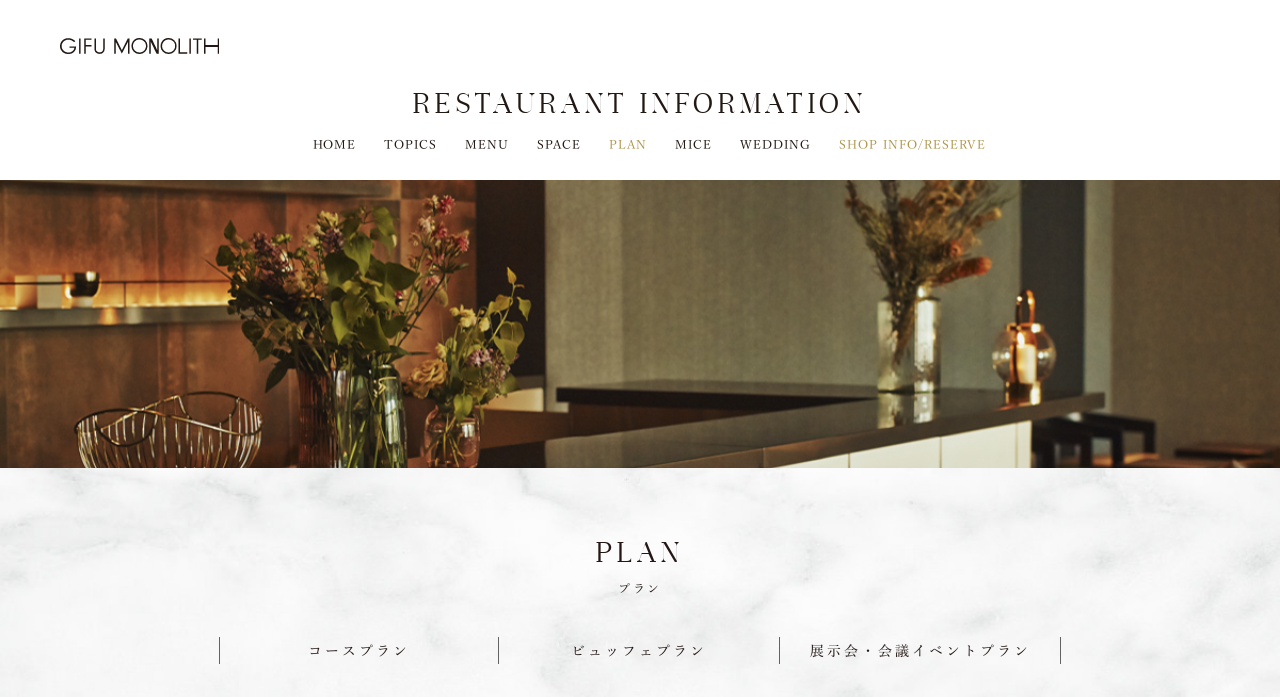

--- FILE ---
content_type: text/html; charset=UTF-8
request_url: https://restaurant.novarese.jp/gfm/plan/
body_size: 8625
content:
<!DOCTYPE HTML>
<html>

<head>
	<meta charset="UTF-8">
	<meta name="format-detection" content="telephone=no">
	<title>Plan | 岐阜の宴会・パーティー｜岐阜モノリス</title>
	<meta name="keyword" content="プラン,宴会,岐阜,岐阜モノリス,パーティー">
	<meta name="description" content="プランについて。岐阜の宴会 | 岐阜モノリスのご案内。大切な人とのご会食、ビジネスランチ、パーティなど様々なご宴会にお応えしております。 極上の料理を洗練の空間で味わう贅沢。岐阜のご宴会なら岐阜モノリスへ。">
	<meta property="og:title" content="岐阜の宴会・パーティー｜岐阜モノリス">
	<meta property="og:url" content="https://restaurant.novarese.jp/gfm/plan/">
			<meta property="og:image" content="https://restaurant.novarese.jp/gfm/wp-content/uploads/sites/30/2018/05/main_img.jpg">
			<meta property="og:description" content="プランについて。岐阜の宴会 | 岐阜モノリスのご案内。大切な人とのご会食、ビジネスランチ、パーティなど様々なご宴会にお応えしております。 極上の料理を洗練の空間で味わう贅沢。岐阜のご宴会なら岐阜モノリスへ。">
	<script type="text/javascript" src="//fast.fonts.net/jsapi/a98cc014-7409-4099-b43a-6dc7e0712765.js"></script>
	<meta name='robots' content='noindex, nofollow' />
<link rel="alternate" type="application/rss+xml" title="岐阜の宴会・パーティー｜岐阜モノリス &raquo; Plan のコメントのフィード" href="https://restaurant.novarese.jp/gfm/plan/feed/" />
<script type="text/javascript">
/* <![CDATA[ */
window._wpemojiSettings = {"baseUrl":"https:\/\/s.w.org\/images\/core\/emoji\/14.0.0\/72x72\/","ext":".png","svgUrl":"https:\/\/s.w.org\/images\/core\/emoji\/14.0.0\/svg\/","svgExt":".svg","source":{"concatemoji":"https:\/\/restaurant.novarese.jp\/gfm\/wp-includes\/js\/wp-emoji-release.min.js?ver=6.4.7"}};
/*! This file is auto-generated */
!function(i,n){var o,s,e;function c(e){try{var t={supportTests:e,timestamp:(new Date).valueOf()};sessionStorage.setItem(o,JSON.stringify(t))}catch(e){}}function p(e,t,n){e.clearRect(0,0,e.canvas.width,e.canvas.height),e.fillText(t,0,0);var t=new Uint32Array(e.getImageData(0,0,e.canvas.width,e.canvas.height).data),r=(e.clearRect(0,0,e.canvas.width,e.canvas.height),e.fillText(n,0,0),new Uint32Array(e.getImageData(0,0,e.canvas.width,e.canvas.height).data));return t.every(function(e,t){return e===r[t]})}function u(e,t,n){switch(t){case"flag":return n(e,"\ud83c\udff3\ufe0f\u200d\u26a7\ufe0f","\ud83c\udff3\ufe0f\u200b\u26a7\ufe0f")?!1:!n(e,"\ud83c\uddfa\ud83c\uddf3","\ud83c\uddfa\u200b\ud83c\uddf3")&&!n(e,"\ud83c\udff4\udb40\udc67\udb40\udc62\udb40\udc65\udb40\udc6e\udb40\udc67\udb40\udc7f","\ud83c\udff4\u200b\udb40\udc67\u200b\udb40\udc62\u200b\udb40\udc65\u200b\udb40\udc6e\u200b\udb40\udc67\u200b\udb40\udc7f");case"emoji":return!n(e,"\ud83e\udef1\ud83c\udffb\u200d\ud83e\udef2\ud83c\udfff","\ud83e\udef1\ud83c\udffb\u200b\ud83e\udef2\ud83c\udfff")}return!1}function f(e,t,n){var r="undefined"!=typeof WorkerGlobalScope&&self instanceof WorkerGlobalScope?new OffscreenCanvas(300,150):i.createElement("canvas"),a=r.getContext("2d",{willReadFrequently:!0}),o=(a.textBaseline="top",a.font="600 32px Arial",{});return e.forEach(function(e){o[e]=t(a,e,n)}),o}function t(e){var t=i.createElement("script");t.src=e,t.defer=!0,i.head.appendChild(t)}"undefined"!=typeof Promise&&(o="wpEmojiSettingsSupports",s=["flag","emoji"],n.supports={everything:!0,everythingExceptFlag:!0},e=new Promise(function(e){i.addEventListener("DOMContentLoaded",e,{once:!0})}),new Promise(function(t){var n=function(){try{var e=JSON.parse(sessionStorage.getItem(o));if("object"==typeof e&&"number"==typeof e.timestamp&&(new Date).valueOf()<e.timestamp+604800&&"object"==typeof e.supportTests)return e.supportTests}catch(e){}return null}();if(!n){if("undefined"!=typeof Worker&&"undefined"!=typeof OffscreenCanvas&&"undefined"!=typeof URL&&URL.createObjectURL&&"undefined"!=typeof Blob)try{var e="postMessage("+f.toString()+"("+[JSON.stringify(s),u.toString(),p.toString()].join(",")+"));",r=new Blob([e],{type:"text/javascript"}),a=new Worker(URL.createObjectURL(r),{name:"wpTestEmojiSupports"});return void(a.onmessage=function(e){c(n=e.data),a.terminate(),t(n)})}catch(e){}c(n=f(s,u,p))}t(n)}).then(function(e){for(var t in e)n.supports[t]=e[t],n.supports.everything=n.supports.everything&&n.supports[t],"flag"!==t&&(n.supports.everythingExceptFlag=n.supports.everythingExceptFlag&&n.supports[t]);n.supports.everythingExceptFlag=n.supports.everythingExceptFlag&&!n.supports.flag,n.DOMReady=!1,n.readyCallback=function(){n.DOMReady=!0}}).then(function(){return e}).then(function(){var e;n.supports.everything||(n.readyCallback(),(e=n.source||{}).concatemoji?t(e.concatemoji):e.wpemoji&&e.twemoji&&(t(e.twemoji),t(e.wpemoji)))}))}((window,document),window._wpemojiSettings);
/* ]]> */
</script>
<style id='wp-emoji-styles-inline-css' type='text/css'>

	img.wp-smiley, img.emoji {
		display: inline !important;
		border: none !important;
		box-shadow: none !important;
		height: 1em !important;
		width: 1em !important;
		margin: 0 0.07em !important;
		vertical-align: -0.1em !important;
		background: none !important;
		padding: 0 !important;
	}
</style>
<link rel='stylesheet' id='wp-block-library-css' href='https://restaurant.novarese.jp/gfm/wp-includes/css/dist/block-library/style.min.css?ver=6.4.7' type='text/css' media='all' />
<style id='classic-theme-styles-inline-css' type='text/css'>
/*! This file is auto-generated */
.wp-block-button__link{color:#fff;background-color:#32373c;border-radius:9999px;box-shadow:none;text-decoration:none;padding:calc(.667em + 2px) calc(1.333em + 2px);font-size:1.125em}.wp-block-file__button{background:#32373c;color:#fff;text-decoration:none}
</style>
<style id='global-styles-inline-css' type='text/css'>
body{--wp--preset--color--black: #000000;--wp--preset--color--cyan-bluish-gray: #abb8c3;--wp--preset--color--white: #ffffff;--wp--preset--color--pale-pink: #f78da7;--wp--preset--color--vivid-red: #cf2e2e;--wp--preset--color--luminous-vivid-orange: #ff6900;--wp--preset--color--luminous-vivid-amber: #fcb900;--wp--preset--color--light-green-cyan: #7bdcb5;--wp--preset--color--vivid-green-cyan: #00d084;--wp--preset--color--pale-cyan-blue: #8ed1fc;--wp--preset--color--vivid-cyan-blue: #0693e3;--wp--preset--color--vivid-purple: #9b51e0;--wp--preset--gradient--vivid-cyan-blue-to-vivid-purple: linear-gradient(135deg,rgba(6,147,227,1) 0%,rgb(155,81,224) 100%);--wp--preset--gradient--light-green-cyan-to-vivid-green-cyan: linear-gradient(135deg,rgb(122,220,180) 0%,rgb(0,208,130) 100%);--wp--preset--gradient--luminous-vivid-amber-to-luminous-vivid-orange: linear-gradient(135deg,rgba(252,185,0,1) 0%,rgba(255,105,0,1) 100%);--wp--preset--gradient--luminous-vivid-orange-to-vivid-red: linear-gradient(135deg,rgba(255,105,0,1) 0%,rgb(207,46,46) 100%);--wp--preset--gradient--very-light-gray-to-cyan-bluish-gray: linear-gradient(135deg,rgb(238,238,238) 0%,rgb(169,184,195) 100%);--wp--preset--gradient--cool-to-warm-spectrum: linear-gradient(135deg,rgb(74,234,220) 0%,rgb(151,120,209) 20%,rgb(207,42,186) 40%,rgb(238,44,130) 60%,rgb(251,105,98) 80%,rgb(254,248,76) 100%);--wp--preset--gradient--blush-light-purple: linear-gradient(135deg,rgb(255,206,236) 0%,rgb(152,150,240) 100%);--wp--preset--gradient--blush-bordeaux: linear-gradient(135deg,rgb(254,205,165) 0%,rgb(254,45,45) 50%,rgb(107,0,62) 100%);--wp--preset--gradient--luminous-dusk: linear-gradient(135deg,rgb(255,203,112) 0%,rgb(199,81,192) 50%,rgb(65,88,208) 100%);--wp--preset--gradient--pale-ocean: linear-gradient(135deg,rgb(255,245,203) 0%,rgb(182,227,212) 50%,rgb(51,167,181) 100%);--wp--preset--gradient--electric-grass: linear-gradient(135deg,rgb(202,248,128) 0%,rgb(113,206,126) 100%);--wp--preset--gradient--midnight: linear-gradient(135deg,rgb(2,3,129) 0%,rgb(40,116,252) 100%);--wp--preset--font-size--small: 13px;--wp--preset--font-size--medium: 20px;--wp--preset--font-size--large: 36px;--wp--preset--font-size--x-large: 42px;--wp--preset--spacing--20: 0.44rem;--wp--preset--spacing--30: 0.67rem;--wp--preset--spacing--40: 1rem;--wp--preset--spacing--50: 1.5rem;--wp--preset--spacing--60: 2.25rem;--wp--preset--spacing--70: 3.38rem;--wp--preset--spacing--80: 5.06rem;--wp--preset--shadow--natural: 6px 6px 9px rgba(0, 0, 0, 0.2);--wp--preset--shadow--deep: 12px 12px 50px rgba(0, 0, 0, 0.4);--wp--preset--shadow--sharp: 6px 6px 0px rgba(0, 0, 0, 0.2);--wp--preset--shadow--outlined: 6px 6px 0px -3px rgba(255, 255, 255, 1), 6px 6px rgba(0, 0, 0, 1);--wp--preset--shadow--crisp: 6px 6px 0px rgba(0, 0, 0, 1);}:where(.is-layout-flex){gap: 0.5em;}:where(.is-layout-grid){gap: 0.5em;}body .is-layout-flow > .alignleft{float: left;margin-inline-start: 0;margin-inline-end: 2em;}body .is-layout-flow > .alignright{float: right;margin-inline-start: 2em;margin-inline-end: 0;}body .is-layout-flow > .aligncenter{margin-left: auto !important;margin-right: auto !important;}body .is-layout-constrained > .alignleft{float: left;margin-inline-start: 0;margin-inline-end: 2em;}body .is-layout-constrained > .alignright{float: right;margin-inline-start: 2em;margin-inline-end: 0;}body .is-layout-constrained > .aligncenter{margin-left: auto !important;margin-right: auto !important;}body .is-layout-constrained > :where(:not(.alignleft):not(.alignright):not(.alignfull)){max-width: var(--wp--style--global--content-size);margin-left: auto !important;margin-right: auto !important;}body .is-layout-constrained > .alignwide{max-width: var(--wp--style--global--wide-size);}body .is-layout-flex{display: flex;}body .is-layout-flex{flex-wrap: wrap;align-items: center;}body .is-layout-flex > *{margin: 0;}body .is-layout-grid{display: grid;}body .is-layout-grid > *{margin: 0;}:where(.wp-block-columns.is-layout-flex){gap: 2em;}:where(.wp-block-columns.is-layout-grid){gap: 2em;}:where(.wp-block-post-template.is-layout-flex){gap: 1.25em;}:where(.wp-block-post-template.is-layout-grid){gap: 1.25em;}.has-black-color{color: var(--wp--preset--color--black) !important;}.has-cyan-bluish-gray-color{color: var(--wp--preset--color--cyan-bluish-gray) !important;}.has-white-color{color: var(--wp--preset--color--white) !important;}.has-pale-pink-color{color: var(--wp--preset--color--pale-pink) !important;}.has-vivid-red-color{color: var(--wp--preset--color--vivid-red) !important;}.has-luminous-vivid-orange-color{color: var(--wp--preset--color--luminous-vivid-orange) !important;}.has-luminous-vivid-amber-color{color: var(--wp--preset--color--luminous-vivid-amber) !important;}.has-light-green-cyan-color{color: var(--wp--preset--color--light-green-cyan) !important;}.has-vivid-green-cyan-color{color: var(--wp--preset--color--vivid-green-cyan) !important;}.has-pale-cyan-blue-color{color: var(--wp--preset--color--pale-cyan-blue) !important;}.has-vivid-cyan-blue-color{color: var(--wp--preset--color--vivid-cyan-blue) !important;}.has-vivid-purple-color{color: var(--wp--preset--color--vivid-purple) !important;}.has-black-background-color{background-color: var(--wp--preset--color--black) !important;}.has-cyan-bluish-gray-background-color{background-color: var(--wp--preset--color--cyan-bluish-gray) !important;}.has-white-background-color{background-color: var(--wp--preset--color--white) !important;}.has-pale-pink-background-color{background-color: var(--wp--preset--color--pale-pink) !important;}.has-vivid-red-background-color{background-color: var(--wp--preset--color--vivid-red) !important;}.has-luminous-vivid-orange-background-color{background-color: var(--wp--preset--color--luminous-vivid-orange) !important;}.has-luminous-vivid-amber-background-color{background-color: var(--wp--preset--color--luminous-vivid-amber) !important;}.has-light-green-cyan-background-color{background-color: var(--wp--preset--color--light-green-cyan) !important;}.has-vivid-green-cyan-background-color{background-color: var(--wp--preset--color--vivid-green-cyan) !important;}.has-pale-cyan-blue-background-color{background-color: var(--wp--preset--color--pale-cyan-blue) !important;}.has-vivid-cyan-blue-background-color{background-color: var(--wp--preset--color--vivid-cyan-blue) !important;}.has-vivid-purple-background-color{background-color: var(--wp--preset--color--vivid-purple) !important;}.has-black-border-color{border-color: var(--wp--preset--color--black) !important;}.has-cyan-bluish-gray-border-color{border-color: var(--wp--preset--color--cyan-bluish-gray) !important;}.has-white-border-color{border-color: var(--wp--preset--color--white) !important;}.has-pale-pink-border-color{border-color: var(--wp--preset--color--pale-pink) !important;}.has-vivid-red-border-color{border-color: var(--wp--preset--color--vivid-red) !important;}.has-luminous-vivid-orange-border-color{border-color: var(--wp--preset--color--luminous-vivid-orange) !important;}.has-luminous-vivid-amber-border-color{border-color: var(--wp--preset--color--luminous-vivid-amber) !important;}.has-light-green-cyan-border-color{border-color: var(--wp--preset--color--light-green-cyan) !important;}.has-vivid-green-cyan-border-color{border-color: var(--wp--preset--color--vivid-green-cyan) !important;}.has-pale-cyan-blue-border-color{border-color: var(--wp--preset--color--pale-cyan-blue) !important;}.has-vivid-cyan-blue-border-color{border-color: var(--wp--preset--color--vivid-cyan-blue) !important;}.has-vivid-purple-border-color{border-color: var(--wp--preset--color--vivid-purple) !important;}.has-vivid-cyan-blue-to-vivid-purple-gradient-background{background: var(--wp--preset--gradient--vivid-cyan-blue-to-vivid-purple) !important;}.has-light-green-cyan-to-vivid-green-cyan-gradient-background{background: var(--wp--preset--gradient--light-green-cyan-to-vivid-green-cyan) !important;}.has-luminous-vivid-amber-to-luminous-vivid-orange-gradient-background{background: var(--wp--preset--gradient--luminous-vivid-amber-to-luminous-vivid-orange) !important;}.has-luminous-vivid-orange-to-vivid-red-gradient-background{background: var(--wp--preset--gradient--luminous-vivid-orange-to-vivid-red) !important;}.has-very-light-gray-to-cyan-bluish-gray-gradient-background{background: var(--wp--preset--gradient--very-light-gray-to-cyan-bluish-gray) !important;}.has-cool-to-warm-spectrum-gradient-background{background: var(--wp--preset--gradient--cool-to-warm-spectrum) !important;}.has-blush-light-purple-gradient-background{background: var(--wp--preset--gradient--blush-light-purple) !important;}.has-blush-bordeaux-gradient-background{background: var(--wp--preset--gradient--blush-bordeaux) !important;}.has-luminous-dusk-gradient-background{background: var(--wp--preset--gradient--luminous-dusk) !important;}.has-pale-ocean-gradient-background{background: var(--wp--preset--gradient--pale-ocean) !important;}.has-electric-grass-gradient-background{background: var(--wp--preset--gradient--electric-grass) !important;}.has-midnight-gradient-background{background: var(--wp--preset--gradient--midnight) !important;}.has-small-font-size{font-size: var(--wp--preset--font-size--small) !important;}.has-medium-font-size{font-size: var(--wp--preset--font-size--medium) !important;}.has-large-font-size{font-size: var(--wp--preset--font-size--large) !important;}.has-x-large-font-size{font-size: var(--wp--preset--font-size--x-large) !important;}
.wp-block-navigation a:where(:not(.wp-element-button)){color: inherit;}
:where(.wp-block-post-template.is-layout-flex){gap: 1.25em;}:where(.wp-block-post-template.is-layout-grid){gap: 1.25em;}
:where(.wp-block-columns.is-layout-flex){gap: 2em;}:where(.wp-block-columns.is-layout-grid){gap: 2em;}
.wp-block-pullquote{font-size: 1.5em;line-height: 1.6;}
</style>
<link rel='stylesheet' id='theme-webfont-css' href='https://restaurant.novarese.jp/gfm/wp-content/themes/gfm-2017/webfont.css?ver=6.4.7' type='text/css' media='all' />
<link rel='stylesheet' id='theme-style-css' href='https://restaurant.novarese.jp/gfm/wp-content/themes/gfm-2017/style.css?ver=6.4.7' type='text/css' media='all' />
<link rel='stylesheet' id='theme-content-css' href='https://restaurant.novarese.jp/gfm/wp-content/themes/gfm-2017/content.css?ver=6.4.7' type='text/css' media='all' />
<script type="text/javascript" src="https://restaurant.novarese.jp/gfm/wp-includes/js/jquery/jquery.min.js?ver=3.7.1" id="jquery-core-js"></script>
<script type="text/javascript" src="https://restaurant.novarese.jp/gfm/wp-includes/js/jquery/jquery-migrate.min.js?ver=3.4.1" id="jquery-migrate-js"></script>
<script type="text/javascript" src="https://restaurant.novarese.jp/gfm/wp-content/themes/gfm-2017/js/common/jquery.page-scroller.js?ver=6.4.7" id="theme-jquery-page-scroller-js"></script>
<script type="text/javascript" src="https://restaurant.novarese.jp/gfm/wp-content/themes/gfm-2017/js/common/heightLine.js?ver=6.4.7" id="theme-heightLine-js"></script>
<script type="text/javascript" src="https://restaurant.novarese.jp/gfm/wp-content/themes/gfm-2017/js/common/jquery.matchHeight.js?ver=6.4.7" id="theme-matchHeight-js"></script>
<script type="text/javascript" src="https://restaurant.novarese.jp/gfm/wp-content/themes/gfm-2017/js/common/jquery.backstretch.min.js?ver=6.4.7" id="theme-jquery.backstretch-js"></script>
<script type="text/javascript" src="https://restaurant.novarese.jp/gfm/wp-content/themes/gfm-2017/js/common/common.js?ver=6.4.7" id="theme-common-js"></script>
<link rel="https://api.w.org/" href="https://restaurant.novarese.jp/gfm/wp-json/" /><link rel="alternate" type="application/json" href="https://restaurant.novarese.jp/gfm/wp-json/wp/v2/pages/6" /><link rel="EditURI" type="application/rsd+xml" title="RSD" href="https://restaurant.novarese.jp/gfm/xmlrpc.php?rsd" />
<link rel="canonical" href="https://restaurant.novarese.jp/gfm/plan/" />
<link rel="alternate" type="application/json+oembed" href="https://restaurant.novarese.jp/gfm/wp-json/oembed/1.0/embed?url=https%3A%2F%2Frestaurant.novarese.jp%2Fgfm%2Fplan%2F" />
<link rel="alternate" type="text/xml+oembed" href="https://restaurant.novarese.jp/gfm/wp-json/oembed/1.0/embed?url=https%3A%2F%2Frestaurant.novarese.jp%2Fgfm%2Fplan%2F&#038;format=xml" />
			<script>
				//				jQuery(function ($) {
				//					$('.tabBox').hide();
				//					$('.tabBox').eq(0).show();
				//					$('.tabList li a').click(function () {
				//						var ind = $(this).parent('li').index();
				//						$(this).parent('li').addClass('on').siblings().removeClass('on');
				//						$('.tabBox').hide();
				//						$('.tabBox:eq(' + ind + ')').show();
				//						return false;
				//					});
				//
				//				});
			</script>
				<!--[if lt IE 9]>
<script src="https://restaurant.novarese.jp/gfm/wp-content/themes/gfm-2017/js/common/html5.js"></script>
<![endif]-->
	<meta name="google-site-verification" content="5kXZ2V0P4xpdyzkF6iXBe796WI5EobgjfxcTJcKUoyA" /></head>

<body>
	<!-- 20150119 YTM -->
<script type="text/javascript">
  (function () {
    var tagjs = document.createElement("script");
    var s = document.getElementsByTagName("script")[0];
    tagjs.async = true;
    tagjs.src = "//s.yjtag.jp/tag.js#site=DlSYRWl";
    s.parentNode.insertBefore(tagjs, s);
  }());
</script>
<noscript>
  <iframe src="//b.yjtag.jp/iframe?c=DlSYRWl" width="1" height="1" frameborder="0" scrolling="no" marginheight="0" marginwidth="0"></iframe>
</noscript>
<!--/20150119 YTM -->
<!-- 20150120 GTM -->
<noscript><iframe src="//www.googletagmanager.com/ns.html?id=GTM-PRW9LS"
height="0" width="0" style="display:none;visibility:hidden"></iframe></noscript>
<script>
	(function(w,d,s,l,i){w[l]=w[l]||[];w[l].push({'gtm.start':
		new Date().getTime(),event:'gtm.js'});var f=d.getElementsByTagName(s)[0],
		j=d.createElement(s),dl=l!='dataLayer'?'&l='+l:'';j.async=true;j.src='//www.googletagmanager.com/gtm.js?id='+i+dl;f.parentNode.insertBefore(j,f);
	})(window,document,'script','dataLayer','GTM-PRW9LS');
</script>
<!--/20150120 GTM -->	<div id="container">
		<header id="gHeader">
			<div class="hBox clearfix">
				<h1 class="logo">
					<a href="https://restaurant.novarese.jp/gfm/">
						<img src="https://restaurant.novarese.jp/gfm/wp-content/themes/gfm-2017/img/common/logo.svg" alt="GIFU MONOLITH">
						<img class="fixImg" src="https://restaurant.novarese.jp/gfm/wp-content/themes/gfm-2017/img/common/logo.svg"
							alt="GIFU MONOLITH">
					</a>
					<span class="eng">RESTAURANT INFORMATION</span>
				</h1>
				<ul id="gNavi">
					<li><a
							href="https://restaurant.novarese.jp/gfm">HOME</a></li>
						<li><a
								href="https://restaurant.novarese.jp/gfm/topics/">TOPICS</a></li>
							<li><a
									href="https://restaurant.novarese.jp/gfm/menu/">MENU</a></li>
								<li><a
										href="https://restaurant.novarese.jp/gfm/space/">SPACE</a></li>
									<li class="active"><a
											href="https://restaurant.novarese.jp/gfm/plan/">PLAN</a></li>
										<li><a
												href="https://restaurant.novarese.jp/gfm/mice/">MICE</a></li>
											<li><a href="http://produce.novarese.jp/gifu-monolith/" target="_blank">WEDDING</a></li>
											<li class="last"><a href="https://restaurant.novarese.jp/gfm/#reserve">SHOP INFO/RESERVE</a></li>
				</ul>
				<div class="menu"><a href="#"><img src="https://restaurant.novarese.jp/gfm/wp-content/themes/gfm-2017/img/common/sp_menu.jpg"
							alt=""></a></div>
				<div class="menuBox">
					<ul class="spNavi">
						<li><a href="https://restaurant.novarese.jp/gfm/">HOME</a></li>
						<li><a href="https://restaurant.novarese.jp/gfm/topics/">TOPICS</a></li>
						<li><a href="https://restaurant.novarese.jp/gfm/menu/">MENU</a></li>
						<li><a href="https://restaurant.novarese.jp/gfm/space/">SPACE</a></li>
						<li><a href="https://restaurant.novarese.jp/gfm/plan/">PLAN</a></li>
						<li><a href="https://restaurant.novarese.jp/gfm/mice/">MICE</a></li>
						<li><a href="http://produce.novarese.jp/gifu-monolith/" target="_blank">WEDDING</a></li>
						<li><a href="https://restaurant.novarese.jp/gfm//#reserve">SHOP INFO/RESERVE</a></li>
					</ul>
					<!--
				<ul class="spLinkUl">
					<li><a href="https://www.facebook.com/新潟モノリス-365825686955834/?rf=190059234370673" target="_blank"><img src="https://restaurant.novarese.jp/gfm/wp-content/themes/gfm-2017/img/common/icon03.jpg" alt=""></a></li>
					<li><a href="https://www.instagram.com/monolith_official/" target="_blank"><img src="https://restaurant.novarese.jp/gfm/wp-content/themes/gfm-2017/img/common/icon04.jpg" alt=""></a></li>
				</ul>
				-->
				</div>
			</div>
		</header>
		<section id="main">
			<div id="event">
    <div class="comTopBox" data-backstretch-src="https://restaurant.novarese.jp/gfm/wp-content/themes/gfm-2017/img/plan/top_bg.jpg"></div>
    <div class="content">
        <h2 class="headLine01 eng">PLAN<span class="mincho">プラン</span></h2>
        <ul class="tabList">
            <li><a href="#a00">コースプラン</a></li>
            <li><a href="#a01">ビュッフェプラン</a></li>
            <li><a href="#a03">展示会・会議イベントプラン</a></li>
        </ul>
        <div class="tabBox tabBox01 clearfix" id="a00">
            <div class="rBox sp">
                <ul class="picList clearfix">
                    <li><img decoding="async" src="https://restaurant.novarese.jp/gfm/wp-content/themes/gfm-2017/img/plan/photo01.jpg" alt="" /></li>
                    <li><img decoding="async" src="https://restaurant.novarese.jp/gfm/wp-content/themes/gfm-2017/img/plan/photo02.jpg" alt="" /></li>
                </ul>
            </div>
            <div class="lBox">
                <h3>コースプラン</h3>
                <dl class="comDl01 clearfix minchoBold">
                    <dt>料　金</dt>
                    <dd>ランチ　5,500円～（お一人様・税込）<br>
					ディナー　6,600円～（お一人様・税込）</dd>
                </dl>
                <p class="title">MENU</p>
                <p class="title02">ランチ例</p>
                <dl class="comDl02 clearfix minchoBold">
                    <dt>[冷前菜]</dt>
                    <dd>ミ・ キュイに仕上げた　サーモンの瞬間スモーク　グレープフルーツのジュレ</dd>
                    <dt>[温前菜]</dt>
                    <dd>じっくり煮込んだ季節野菜のポタージュ　カプチーノ仕立て</dd>
                    <dt>[肉料理]</dt>
                    <dd>奥美濃古地鶏モモのポワレ　茄子のピューレ　ソースディアブル</dd>
                    <dt>[パン]</dt>
                    <dd>自家製パン</dd>
                    <dt>[デザート]</dt>
                    <dd>パティシエによる旬のデザート</dd>
                </dl>
                <p class="title02">ディナー例　</p>
                <dl class="comDl02 clearfix minchoBold">
                    <dt>[冷前菜]</dt>
                    <dd>季節野菜と生ハムのコンソメジュレ　温泉卵と共に</dd>
                    <dt>[温前菜]</dt>
                    <dd>じっくり煮込んだ季節野菜のポタージュ　カプチーノ仕立て</dd>
                    <dt>[魚料理]</dt>
                    <dd>白身魚のグリエ　焦がしバターとバルサミコのヴィネグレット</dd>
                    <dt>[肉料理]</dt>
                    <dd>奥美濃古地鶏モモのポワレ　茄子のピューレ　ソースディアブル</dd>
                    <dt>[パン]</dt>
                    <dd>自家製パン</dd>
                    <dt>[デザート]</dt>
                    <dd>パティシエによる旬のデザート</dd>
                </dl>
            </div>
            <div class="rBox pc">
                <ul class="picList clearfix">
                    <li><img decoding="async" src="https://restaurant.novarese.jp/gfm/wp-content/themes/gfm-2017/img/plan/photo01.jpg" alt="" /></li>
                    <li><img decoding="async" src="https://restaurant.novarese.jp/gfm/wp-content/themes/gfm-2017/img/plan/photo02.jpg" alt="" /></li>
                </ul>
            </div>
        </div>
        <div class="tabBox tabBox01 clearfix" id="a01">
            <div class="rBox sp">
                <ul class="picList clearfix">
                    <li><img decoding="async" src="https://restaurant.novarese.jp/gfm/wp-content/themes/gfm-2017/img/plan/photo03.jpg" alt="" /></li>
                    <li><img decoding="async" src="https://restaurant.novarese.jp/gfm/wp-content/themes/gfm-2017/img/plan/photo04.jpg" alt="" /></li>
                </ul>
            </div>
            <div class="lBox">
                <h3>ビュッフェプラン</h3>
                <dl class="comDl01 clearfix minchoBold">
                    <dt>料　金</dt>
                    <dd>ランチ　5,500円～（お一人様・税込）<br>
					ディナー　6,600円～（お一人様・税込）</dd>
                </dl>
                <p class="title">MENU例</p>
                <dl class="comDl02 comDl04 clearfix minchoBold">
                </dl>
                <dl class="comDl02 clearfix minchoBold">
                    <dt>[冷菜]</dt>
                    <dd>
                        <p>・トマトのジュレとモッツァレラムース　カプレーゼ仕立て<br>
                        	・鮮魚のマリナード ヴィネグレットソース<br>
                       	・海老とアボカドの生春巻き　オーロラソース</p>
                    </dd>
                    <dt>[温菜]</dt>
                    <dd>
                        <p>・鶏モモ肉の香草パン粉焼き　ソースベルシー<br>
                        	・ホエー豚の冷製ローストポーク<br>
                        	・サーモンの香草パン粉焼き　白ワインとジェノベーゼソース<br>
                       	・厚切りベーコンとキノコのペペロンチーノ</p>
                    </dd>
                    <dt>[デザート]</dt>
                    <dd>
                        <p>・ティラミス　バニラ香るクレームブリュレ<br>
                        	・ほうじ茶のブラマンジェ　カフェラテパンナコッタ<br>
                       	・フルーツカクテル</p>
                    </dd>
                </dl>
                <p class="note minchoBold">※コース・ビュッフェ共にメニューは一例です。<br>
                    季節によってメニューなど<br class="sp-i">
                    変更する場合がございますのでご了承くださいませ。<br>
                    ※毎月旬の食材を用いた献立を用意しております。<br>
                詳しくはお問い合わせください。※価格はすべて税込です。</p>
            </div>
            <div class="rBox pc">
                <ul class="picList clearfix">
                    <li><img decoding="async" src="https://restaurant.novarese.jp/gfm/wp-content/themes/gfm-2017/img/plan/photo03.jpg" alt="" /></li>
                    <li><img decoding="async" src="https://restaurant.novarese.jp/gfm/wp-content/themes/gfm-2017/img/plan/photo04.jpg" alt="" /></li>
                </ul>
            </div>
        </div>
		
        <div class="tabBox tabBox01 clearfix" id="a03">
            <div class="rBox sp">
                <ul class="picList clearfix">
                    <li><img decoding="async" src="https://restaurant.novarese.jp/gfm/wp-content/themes/gfm-2017/img/plan/photo05.jpg" alt="" /></li>
                    <li><img decoding="async" src="https://restaurant.novarese.jp/gfm/wp-content/themes/gfm-2017/img/plan/photo06.jpg" alt="" /></li>
                </ul>
            </div>
            <div class="lBox">
                <h3>展示会・会議・イベントプラン</h3>
                <p class="title03">料金（税別）</p>
                <p class="title02">ダイニング</p>
                <table class="menuTable minchoBold">
                    <tbody>
                        <tr>
                            <th>●2時間［8：00~16：00］</th>
                            <td>110,000円</td>
                        </tr>
                        <tr>
                            <th>●2時間［16：00~22：00］</th>
                            <td>165,000円</td>
                        </tr>
                        <tr>
                            <th>●1時間延長</th>
                            <td>55,000円</td>
                        </tr>
                        <tr>
                            <th>●終日使用</th>
                            <td>440,000円</td>
                        </tr>
                    </tbody>
                </table>
                <p class="title02">ラウンジ</p>
                <table class="menuTable minchoBold">
                    <tbody>
                        <tr>
                            <th>●2時間［8：00~16：00］</th>
                            <td>88,000円</td>
                        </tr>
                        <tr>
                            <th>●2時間［16：00~22：00］</th>
                            <td>110,000円</td>
                        </tr>
                        <tr>
                            <th>●1時間延長</th>
                            <td>44,000円</td>
                        </tr>
                        <tr>
                            <th>●終日使用</th>
                            <td>330,000円</td>
                        </tr>
                    </tbody>
                </table>
                <p class="title02">クリスタルホール</p>
                <table class="menuTable minchoBold">
                    <tbody>
                        <tr>
                            <th>●2時間［8：00~16：00］</th>
                            <td>88,000円</td>
                        </tr>
                        <tr>
                            <th>●2時間［16：00~22：00］</th>
                            <td>110,000円</td>
                        </tr>
                        <tr>
                            <th>●1時間延長</th>
                            <td>44,000円</td>
                        </tr>
                        <tr>
                            <th>●終日使用</th>
                            <td>330,000円</td>
                        </tr>
                    </tbody>
                </table>
                <p class="title02">ゲストルーム <small>※2部屋合計</small> </p>
                <table class="menuTable minchoBold">
                    <tbody>
                        <tr>
                            <th>●2時間［8：00~16：00］</th>
                            <td>55,000円</td>
                        </tr>
                        <tr>
                            <th>●2時間［16：00~22：00］</th>
                            <td>88,000円</td>
                        </tr>
                        <tr>
                            <th>●1時間延長</th>
                            <td>27,500円</td>
                        </tr>
                        <tr>
                            <th>●終日使用</th>
                            <td>220,000円</td>
                        </tr>
                    </tbody>
                </table>
                <p class="title02">全館</p>
                <table class="menuTable minchoBold">
                    <tbody>
                        <tr>
                            <th>●終日貸切</th>
                            <td>1,100,000円</td>
                        </tr>
                    </tbody>
                </table>
                <p class="note minchoBold">※お食事、お飲み物は別途となります。<br>
                    ご予算に合わせてご提案いたしますので、ご相談ください。</p>
            </div>
            <div class="rBox pc">
                <ul class="picList clearfix">
                    <li><img decoding="async" src="https://restaurant.novarese.jp/gfm/wp-content/themes/gfm-2017/img/plan/photo05.jpg" alt="" /></li>
                    <li><img decoding="async" src="https://restaurant.novarese.jp/gfm/wp-content/themes/gfm-2017/img/plan/photo06.jpg" alt="" /></li>
                </ul>
            </div>
        </div>
    </div>
</div>


	</section>
	<footer id="gFooter">
		<div class="pageTop"><a href="#container"><img src="https://restaurant.novarese.jp/gfm/wp-content/themes/gfm-2017/img/common/pagetop.jpg" alt=""></a></div>
		<div class="fBox">
			<!--
			<div class="sns pc">
				<a href="https://www.facebook.com/新潟モノリス-365825686955834/?rf=190059234370673" target="_blank"><img src="https://restaurant.novarese.jp/gfm/wp-content/themes/gfm-2017/img/common/f_icon02_out.png" width="12" alt=""></a>
				<a href="https://www.instagram.com/monolith_official/" target="_blank"><img src="https://restaurant.novarese.jp/gfm/wp-content/themes/gfm-2017/img/common/f_icon01_out.png" width="25" alt=""></a>
			</div>
			-->
			<p class="eng"><a href="http://www.novarese.co.jp/terms/foodallergy.html?_ga=1.224067803.174133574.1482726056" target="_blank">FOR FOOD ALLERGIES</a> / <a href="http://www.novarese.co.jp/recruit/?_ga=1.224067803.174133574.1482726056" target="_blank">RECRUIT</a></p>
			<p class="copyright eng">COPYRIGHT (C) NOVARESE ALL RIGHT RESERVED.</p>
		</div>
	</footer>
</div>
</body>
</html>


--- FILE ---
content_type: text/css
request_url: https://restaurant.novarese.jp/gfm/wp-content/themes/gfm-2017/webfont.css?ver=6.4.7
body_size: 554
content:
/**
 * @license
 * MyFonts Webfont Build ID 3139597, 2015-12-10T21:22:52-0500
 * 
 * The fonts listed in this notice are subject to the End User License
 * Agreement(s) entered into by the website owner. All other parties are 
 * explicitly restricted from using the Licensed Webfonts(s).
 * 
 * You may obtain a valid license at the URLs below.
 * 
 * Webfont: NarzissRegular by Hubert Jocham Type
 * URL: http://www.myfonts.com/fonts/hubertjocham/narziss/regular/
 * Copyright: Copyright &#x00A9; 2008 Hubert Joacham. All Rights Reserved.
 * Licensed pageviews: 10,000
 * 
 * 
 * License: http://www.myfonts.com/viewlicense?type=web&buildid=3139597
 * 
 * © 2015 MyFonts Inc
*/
/* @import must be at top of file, otherwise CSS will not work */
@import url("//hello.myfonts.net/count/2fe80d");

@font-face {
	font-family: 'NarzissRegular';
	src: url('fonts/2FE80D_0_0.eot');
	src: url('fonts/2FE80D_0_0.eot?#iefix') format('embedded-opentype'), url('fonts/2FE80D_0_0.woff2') format('woff2'), url('fonts/2FE80D_0_0.woff') format('woff'), url('fonts/2FE80D_0_0.ttf') format('truetype');
}
 

--- FILE ---
content_type: text/css
request_url: https://restaurant.novarese.jp/gfm/wp-content/themes/gfm-2017/style.css?ver=6.4.7
body_size: 4499
content:
@charset "utf-8";
/*
 * Theme Name: 岐阜モノリス 2017
 */

/*------------------------------------------------------------
	デフォルトスタイル
------------------------------------------------------------*/
html, body, div, span, applet, object, iframe,
h1, h2, h3, h4, h5, h6, p, blockquote, pre,
a, abbr, acronym, address, big, cite, code,
del, dfn, em, font, img, ins, kbd, q, s, samp,
small, strike, strong, sub, sup, tt, var,
b, u, i, center,
dl, dt, dd, ol, ul, li,
fieldset, form, label, legend,
table, caption, tbody, tfoot, thead, tr, th, td {
	margin: 0;
	padding: 0;
	background: transparent;
	border: 0;
	outline: 0;
	font-size: 1em;
}

body {
	font-size: 62.5%;
	-webkit-font-smoothing: antialiased;
}

body,
table,
input, textarea, select, option {
	font-family: 'Yu Mincho TT M1215162', "ヒラギノ明朝 Pro W3", "Hiragino Mincho Pro", "ＭＳ Ｐ明朝", "MS PMincho", serif;
}

article, aside, canvas, details, figcaption, figure,
footer, header, menu, nav, section, summary {
	display: block;
}

ol, ul {
	list-style: none;
}

blockquote, q {
	quotes: none;
}

:focus {
	outline: 0;
}

ins {
	text-decoration: none;
}

del {
	text-decoration: line-through;
}

img {
	vertical-align: top;
}

a,
a:link {
	color: #000;
	text-decoration: none;
}

a:visited {
	color: #000;
}

a:hover {
	color: #000;
}

a:active {
	color: #000;
}

a[href^="tel:"] {
	cursor: default;
	pointer-events: none;
}

.eng {
	font-family: "NarzissRegular", sans-serif;
	letter-spacing: 0.25em;
}

.mincho {
	font-family: 'Yu Mincho TT M1215162', "ヒラギノ明朝 Pro W3", "Hiragino Mincho Pro", "ＭＳ Ｐ明朝", "MS PMincho", serif;
}

.minchoBold {
	font-family: 'Yu Mincho TT D1215159', "ヒラギノ明朝 Pro W3", "Hiragino Mincho Pro", "ＭＳ Ｐ明朝", "MS PMincho", serif;
}

/*------------------------------------------------------------
	書式設定
------------------------------------------------------------*/
/* テキストの位置 */
.taLeft {
	text-align: left !important;
}

.taCenter {
	text-align: center !important;
}

.taRight {
	text-align: right !important;
}

/* フォントの大きさ（プラス） */
.fsP1 {
	font-size: 1.08em !important;
}

.fsP2 {
	font-size: 1.16em !important;
}

.fsP3 {
	font-size: 1.24em !important;
}

.fsP4 {
	font-size: 1.32em !important;
}

.fsP5 {
	font-size: 1.4em !important;
}

/* フォントの大きさ（マイナス） */
.fsM1 {
	font-size: 0.92em !important;
}

.fsM2 {
	font-size: 0.84em !important;
}

.fsM3 {
	font-size: 0.76em !important;
}

.fsM4 {
	font-size: 0.68em !important;
}

.fsM5 {
	font-size: 0.6em !important;
}

/* フォントの太さ */
.fwNormal {
	font-weight: normal !important;
}

.fwBold {
	font-weight: bold !important;
}

.linkTarget {
	padding-top: 130px;
	margin-top: -130px;
}

@media all and (min-width: 0) and (max-width: 767px) {
	.sp-taLeft {
		text-align: left !important;
	}

	.sp-taCenter {
		text-align: center !important;
	}

	.sp-taRight {
		text-align: right !important;
	}
}

/*------------------------------------------------------------
	微調整用クラス（※多用しないこと）
------------------------------------------------------------*/
.mt0 {
	margin-top: 0 !important;
}

.mb0 {
	margin-bottom: 0 !important;
}

/*------------------------------------------------------------
	汎用スタイル
------------------------------------------------------------*/
* html .clearfix {
	zoom: 1;
}

* + html .clearfix {
	zoom: 1;
}

.clearfix:after {
	height: 0;
	visibility: hidden;
	content: ".";
	display: block;
	clear: both;
}

/*------------------------------------------------------------
	レイアウト
------------------------------------------------------------*/
body {
	min-width: 1200px;
	color: #fff;
	font-size: 12px;
	line-height: 1.5;
	text-size-adjust: none;
	-webkit-text-size-adjust: none;
	background-color: #fff;
}

#container {
	padding-top: 178px;
	text-align: left;
	position: relative;
}

#main {
}

/*------------------------------------------------------------
	ヘッダー
------------------------------------------------------------*/
#gHeader {
	padding: 84px 0 0;
	box-sizing: border-box;
	width: 100%;
	height: 180px;
	background: #fff;
	position: absolute;
	left: 0;
	top: 0;
	z-index: 1001;
}

#gHeader .logo span {
	color: #221814;
}

#gHeader:not(.fix) .logo span {
	font-size: 1.725rem;
	font-weight: normal;
	letter-spacing: 0.1685em;
}

#gHeader .logo {
	margin-bottom: 12px;
	text-align: center;
}

#gHeader .logo .fixImg {
	display: none;
}

#gHeader .logo a:hover img {
	opacity: 0.7;
	filter: alpha(opacity=70);
}

@media all and (min-width: 768px) {
	#gHeader:not(.fix) .logo a img {
		position: absolute;
		top: 38px;
		left: 60px;
		height: 16px;
	}
	#gHeader.fix .logo a img {
		height: 12px;
	}
	#gHeader.fix .logo span {
		display: none;
	}
}

#gHeader.fix {
	padding: 35px 0;
	position: fixed;
	width: 100%;
	height: auto;
	left: 0;
	top: 0;
}

#gHeader.fix .hBox {
	margin: 0 auto;
	text-align: center;
	letter-spacing: -0.4em
}

#gHeader.fix .logo {
	display: inline-block;
	margin: 0 42px 0 0;
	padding: 0;
}

#gHeader.fix #gNavi {
	display: inline-block;
	letter-spacing: normal;
	margin-top: 2px;
	text-align: right;
}

#gHeader.fix .logo img {
	display: none;
}

#gHeader.fix .logo img.fixImg {
	display: block;
	margin-top: 3px;
}

#gHeader .menu {
	display: none;
}

#gHeader .menuBox {
	display: none;
}

/*------------------------------------------------------------
	gNavi
------------------------------------------------------------*/
#gNavi {
	vertical-align: top;
	line-height: 0;
	text-align: center;
	padding-left: 15px;
}

#gNavi li {
	/*margin: 0 18px;*/
	display: inline-block;
	margin: 0 10px 0 14px;
}

#gNavi li a {
	color: #221814;
	font-size: 12px;
	line-height: 1;
	vertical-align: top;
	height: 1em;
	letter-spacing: 0.0815em;
}

#gNavi li.active a,
#gNavi li a:hover {
	color: #af954c;
}

#gNavi .last a {
	color: #af954b;
}

#gNavi .last a:hover {
	color: #897123;
}

/*------------------------------------------------------------
	conts
------------------------------------------------------------*/
#conts {
	width: 649px;
	float: right;
}

/*------------------------------------------------------------
	sideBar
------------------------------------------------------------*/
#sideBar {
	width: 223px;
	float: left;
}

#sideBar .sTitle {
	margin-bottom: 7px;
	padding: 3px 2px 4px;
	color: #221814;
	text-align: center;
	background-color: #fff;
}

#sideBar .sList li {
	border-bottom: 1px solid rgba(255, 255, 255, .25);
}

#sideBar .sList li a {
	padding: 9px 18px 11px;
	display: inline-block;
	color: #fff;
	background: url(img/topics/icon01.png) no-repeat left center;
}

#sideBar .sList li a:hover {
	text-decoration: underline;
}

#sideBar .sList li ul {
	margin-top: 5px;
	display: none;
}

#sideBar .sList li li {
	border-bottom: 1px dotted rgba(255, 255, 255, .25);
}

#sideBar .sList li li a {
	padding: 5px 18px 7px;
}

#sideBar .sList li li ul {
	margin-top: 8px;
}

#sideBar .sList li li li {
	line-height: 1.33;
	border-bottom: none;
}

#sideBar .sList li li li a {
	padding: 9px 0;
	background: none;
}

#sideBar .sList li li li a span {
	margin-bottom: 2px;
	display: block;
}

#sideBar .sList .on {
	border-bottom: none;
}

#sideBar .sList .on > a {
	text-decoration: underline;
	background: url(img/topics/icon02.png) no-repeat left center;
}

/*------------------------------------------------------------
	フッター
------------------------------------------------------------*/
#gFooter {
	padding: 27px 0 67px;
	position: relative;
}

#gFooter p {
	color: #000;
	text-align: center;
	font-size: 12px;
}

#gFooter .copyright {
	margin-top: 3px;
	font-size: 10px;
	font-weight: normal;
}

#gFooter .pageTop {
	position: fixed;
	right: 20px;
	bottom: 90px;
	z-index: 100;
}

#gFooter .pageTop a {
	display: inline-block;
	vertical-align: top;
	background: url(img/common/pagetop_over.jpg) no-repeat center top;
}

#gFooter .pageTop a:hover img {
	visibility: hidden;
}

#gFooter .sns {
	padding: 20px 0;
	text-align: center;
}

#gFooter .sns a {
	display: inline-block;
	margin: 0 20px;
}

/*------------------------------------------------------------
	headLine01
------------------------------------------------------------*/
#main .headLine01 {
	margin-bottom: 30px;
	text-align: center;
	font-size: 28px;
	letter-spacing: 5px;
	font-weight: normal;
}

#main .headLine01 span {
	margin-top: 4px;
	display: block;
	font-weight: normal;
	font-size: 12px;
	letter-spacing: 0.2em;
	text-align: center;
}

#main .headLine01 span.mincho {
	/*letter-spacing: normal;*/
}

/*------------------------------------------------------------
	comLink
------------------------------------------------------------*/
#main .comLink {
	margin: 0 auto;
	width: 130px;
}

#main .comLink a {
	padding: 8px 0 10px;
	display: block;
	color: #fff;
	text-align: center;
	font-size: 12px;
	background: #af954c;
	font-family: 'Yu Mincho TT D1215159', "ヒラギノ明朝 Pro W3", "Hiragino Mincho Pro", "ＭＳ Ｐ明朝", "MS PMincho", serif;
}

#main .comLink a:hover {
	background: #8a7023;
}

/*------------------------------------------------------------
	comTopBox
------------------------------------------------------------*/
#main .comTopBox {
	height: 290px;
}

/*------------------------------------------------------------
	comDl01
------------------------------------------------------------*/
#main .comDl01 {
	margin-bottom: 13px;
	letter-spacing: 0.1em;
	border-top: 1px solid #595757;
	font-family: 'Yu Mincho TT D1215159', "ヒラギノ明朝 Pro W3", "Hiragino Mincho Pro", "ＭＳ Ｐ明朝", "MS PMincho", serif;
}

#main .comDl01 dt {
	padding: 12px 0 0 7px;
	float: left;
}

#main .comDl01 dd {
	padding: 12px 5px 11px 7.5em;
	border-bottom: 1px solid #595757;
}

/*------------------------------------------------------------
	comDl02
------------------------------------------------------------*/
#main .comDl02 {
	margin-bottom: 25px;
	line-height: 2.5;
	letter-spacing: 0.1em;
}

#main .comDl02 dt {
	float: left;
}

#main .comDl02 dd {
	padding-left: 7.5em;
}

/*------------------------------------------------------------
	comDl03
------------------------------------------------------------*/
#main .comDl03 {
	margin-bottom: 25px;
	line-height: 2.5;
	letter-spacing: 0.1em;
}

.sp,
.sp-i {
	display: none !important;
}

@media all and (min-width: 0) and (max-width: 767px) {

	.sp {
		display: block !important;
	}

	.sp-i {
		display: inline !important;
	}

	.pc {
		display: none !important;
	}

	a[href^="tel:"] {
		cursor: pointer;
		pointer-events: auto;
	}

	/*------------------------------------------------------------
		レイアウト
	------------------------------------------------------------*/
	body {
		min-width: inherit;
		font-size: 11px;
	}

	#container {
		padding-top: 80px;
	}

	/*------------------------------------------------------------
		ヘッダー
	------------------------------------------------------------*/
	#gHeader {
		padding: 23px 0 0;
		width: 100%;
		height: 80px;
	}

	#gHeader .logo {
		margin: 0 auto;
		width: auto;
		height: 14px;
	}

	#gHeader .logo img {
		height: 12px;
		/*width: auto;
		height: 100%;*/
	}

	#gHeader .logo .fixImg {
		display: none;
	}

	#gHeader .logo a:hover img {
		opacity: 1;
		filter: alpha(opacity=100);
	}

	#gHeader .menu {
		display: block;
		position: absolute;
		width: 20px;
		height: auto;
		left: 18px;
		line-height: 0;
		font-size: 0;
		top: 17px;
		background: url(img/common/sp_close.jpg) no-repeat center top;
		background-size: 20px auto;
		z-index: 1001;
	}

	#gHeader .menu.on img {
		visibility: hidden;
	}

	#gHeader .menu a {
		display: block;
	}

	#gHeader .menu a img {
		width: 100%;
	}

	#gHeader .menuBox {
		display: none;
		position: absolute;
		width: 100%;
		left: 0;
		top: 100%;
		overflow: auto;
		background: #000;
		z-index: 1001;
	}

	#gHeader .menuBox .spNavi li {
		border-top: 1px solid #5a5657;
	}

	#gHeader .menuBox .spNavi li a {
		padding: 20px;
		color: #fff;
		font-size: 12px;
		display: block;
		letter-spacing: 0.1em;
		position: relative;
		text-align: center;
	}

	#gHeader .menuBox .spNavi li a:after {
		margin-top: -5px;
		width: 6px;
		height: 10px;
		position: absolute;
		right: 13px;
		top: 50%;
		content: "";
		background: url(img/common/icon02.png) no-repeat center top;
		background-size: 6px 10px;
	}

	#gHeader .menuBox .spLinkUl {
		padding: 18px 0;
		text-align: center;
		background: #fff;
		line-height: 0;
		font-size: 0;
		vertical-align: top;
	}

	#gHeader .menuBox .spLinkUl li {
		margin: 0 25px;
		display: inline-block;
	}

	#gHeader .menuBox .spLinkUl li a {
		display: inline-block;
	}

	#gHeader .menuBox .spLinkUl li img {
		width: 25px;
	}

	#gHeader.fix {
		padding: 6px 0 0;
		height: 50px;
		box-sizing: border-box;
	}

	#gHeader.fix .hBox {
		margin: 0;
		width: auto;
	}

	#gHeader.fix .logo {
		margin: 0 auto;
		padding: 0;
		width: 225px;
		float: none;
		padding-top: 7px;
		text-align: center;
	}

	#gHeader.fix #gNavi {
		margin-top: 2px;
		float: right;
		text-align: right;
	}

	#gHeader.fix .logo img {
		display: none;
	}

	#gHeader.fix .logo img.fixImg {
		display: block;
		height: 9px;
		margin: 0 auto 5px auto;
	}

	#gHeader .logo span {
		display: block;
		color: #221814;
		font-weight: normal;
		line-height: 1.2;
	}
	#gHeader:not(.fix) .logo span {
		font-size: 1.15rem;
		letter-spacing: 0.0825em;

	}
	#gHeader.fix .logo span {
		font-size: 0.7825rem;
		letter-spacing: 0.15em;
	}

	/*------------------------------------------------------------
		gNavi
	------------------------------------------------------------*/
	#gNavi {
		display: none !important;
	}

	/*------------------------------------------------------------
		conts
	------------------------------------------------------------*/
	#conts {
		margin-bottom: 61px;
		width: auto;
		float: none;
	}

	/*------------------------------------------------------------
		sideBar
	------------------------------------------------------------*/
	#sideBar {
		width: auto;
		float: none;
	}

	#sideBar .sTitle {
		margin-bottom: 5px;
		padding: 2px;
		font-size: 12px;
	}

	#sideBar .sList li {
		font-size: 12px;
	}

	#sideBar .sList li a {
		display: block;
		background: url(img/topics/sp_icon01.png) no-repeat left center;
		background-size: 11px;
	}

	#sideBar .sList li a:hover {
		text-decoration: none;
	}

	#sideBar .sList .on > a {
		background: url(img/topics/sp_icon02.png) no-repeat left center;
		background-size: 11px;
	}

	#sideBar .sList .on > a:hover {
		text-decoration: underline;
	}

	#sideBar .sList li li li {
		line-height: 1.36;
		font-size: 11px;
	}

	#sideBar .sList li li li a {
		padding: 10px 0;
	}

	#sideBar .sList li li li a span {
		font-size: 12px;
	}

	/*------------------------------------------------------------
		フッター
	------------------------------------------------------------*/
	#gFooter {
		padding: 30px 0 35px;
		position: relative;
	}

	#gFooter p {
		color: #000;
		text-align: center;
		font-size: 12px;
	}

	#gFooter .copyright {
		margin-top: 3px;
		font-size: 10px;
		font-weight: normal;
	}

	#gFooter .pageTop {
		width: 40px;
		right: 15px;
		bottom: 30px;
	}

	#gFooter .pageTop img {
		width: 100%;
	}

	#gFooter .pageTop a {
		background: none;
	}

	#gFooter .pageTop a:hover img {
		visibility: visible;
	}

	/*------------------------------------------------------------
		headLine01
	------------------------------------------------------------*/
	#main .headLine01 {
		margin-bottom: 25px;
		font-size: 18px;
	}

	#main .headLine01.eng {
		font-size: 22px;
	}

	#main .headLine01 span {
		margin-top: 0;
		font-weight: normal;
		font-size: 10px;
	}

	/*------------------------------------------------------------
		comLink
	------------------------------------------------------------*/
	#main .comLink {
		margin: 0 auto;
		width: 130px;
	}

	#main .comLink a {
		padding: 9px 0;
		display: block;
		color: #fff;
		text-align: center;
		font-size: 12px;
		background: #b0964c;
	}

	#main .comLink a:hover {
		background: #b0964c;
	}

	/*------------------------------------------------------------
		comTopBox
	------------------------------------------------------------*/
	#main .comTopBox {
		height: 90px;
	}

	/*------------------------------------------------------------
		comDl01
	------------------------------------------------------------*/
	#main .comDl01 {
		margin-bottom: 12px;
		letter-spacing: 1px;
	}

	#main .comDl01.spNoBorder dd:last-child {
		border-bottom: none;
		padding: 0;
	}

	#main .comDl01 dt {
		padding: 12px 0 0;
		float: none;
		text-align: center;
	}

	#main .comDl01 dt.empty {
		padding-top: 12px;
		height: 0;
	}

	#main .comDl01 .dtStyle01 {
		padding-bottom: 2px;
	}

	#main .comDl01 dd {
		padding: 1px 0 13px;
		text-align: center;
		line-height: 1.67;
	}

	/*------------------------------------------------------------
		comDl02
	------------------------------------------------------------*/
	#main .comDl02 {
		margin-bottom: 11px;
		line-height: 1.55;
	}

	#main .comDl02 dt {
		padding-bottom: 3px;
		float: none;
		text-align: center;
	}

	#main .comDl02 dd {
		padding: 0 5px 14px;
		text-align: center;
	}

	/*------------------------------------------------------------
		comDl03
	------------------------------------------------------------*/
	#main .comDl03 {
		line-height: 2;
		font-size: 9px;
		margin-bottom: 5px;
		letter-spacing: normal;
	}

	#main .comDl03 dt {
		padding-bottom: 3px;
		text-align: center;
		font-size: 9px;
		letter-spacing: 0.04em;
	}

	#main .comDl03 dd {
		padding: 0 5px 14px;
		text-align: center;
		font-size: 9px;
		letter-spacing: 0.04em;
	}
}

.editable:after {
	height: 0;
	visibility: hidden;
	content: ".";
	display: block;
	clear: both;
}

.editable .alignnone {
	margin: 5px 20px 20px 0;
}

.editable .aligncenter,
.editable div.aligncenter {
	display: block;
	margin: 0 auto 0 auto;
}

.editable .alignright {
	float:right;
	margin: 0 0 20px 20px;
}

.editable .alignleft {
	float: left;
	margin: 0 20px 20px 0;
}

.editable a img.alignright {
	float: right;
	margin: 0 0 20px 20px;
}

.editable a img.alignnone {
	margin: 0 20px 20px 0;
}

.editable a img.alignleft {
	float: left;
	margin: 0 20px 20px 0;
}

.editable a img.aligncenter {
	display: block;
	margin-left: auto;
	margin-right: auto
}

.editable .wp-caption {
	background: #fff;
	border: 1px solid #f0f0f0;
	max-width: 96%; /* Image does not overflow the content area */
	padding: 5px 3px 10px;
	text-align: center;
}

.editable .wp-caption.alignnone {
	margin: 5px 20px 20px 0;
}

.editable .wp-caption.alignleft {
	margin: 5px 20px 20px 0;
}

.editable .wp-caption.alignright {
	margin: 5px 0 20px 20px;
}

.editable .wp-caption img {
	border: 0 none;
	height: auto;
	margin: 0;
	max-width: 98.5%;
	padding: 0;
	width: auto;
}

.editable .wp-caption p.wp-caption-text {
	font-size: 11px;
	line-height: 17px;
	margin: 0;
	padding: 0 4px 5px;
}

--- FILE ---
content_type: text/css
request_url: https://restaurant.novarese.jp/gfm/wp-content/themes/gfm-2017/content.css?ver=6.4.7
body_size: 6591
content:
@charset "utf-8";
/*------------------------------------------------------------
	topics
------------------------------------------------------------*/
#topics {
	padding-bottom: 108px;
	background: url(img/topics/topics_bg.jpg) repeat center top;
	background-size: 100% auto;
}

#topics .comTopBox {
	margin-bottom: 65px;
}

#topics .headLine01 {
	margin-bottom: 37px;
}

#topics .headLine01 span {
	margin-top: 2px;
}

#topics .mainBox {
	margin: 0 auto;
	width: 960px;
}

#topics h3 {
	margin-bottom: 22px;
	font-size: 18px;
	line-height: 1;
	font-weight: normal;
	font-family: 'Yu Mincho TT D1215159', "ヒラギノ明朝 Pro W3", "Hiragino Mincho Pro", "ＭＳ Ｐ明朝", "MS PMincho", serif;
}

#topics h3 span {
	margin-bottom: 12px;
	display: block;
	font-size: 12px;
}

#topics #conts {
	color: #fff;
}

#topics #conts p {
	margin-bottom: 25px;
	line-height: 2.16;
}

#topics #conts a {
	color: #fff;
	text-decoration: underline;
}

#topics #conts a:hover {
	text-decoration: none;
}

#topics #conts img {
	max-width: 100%;
	height: auto;
}

#topics #conts .text01 {
	margin-bottom: 48px;
}

#topics #conts .title,
#topics #conts .text02 {
	margin-bottom: 0;
}

#topics #conts .text03 {
	margin-bottom: 16px;
}

#topics h4 {
	margin-bottom: 6px;
	padding-bottom: 8px;
	border-bottom: 1px solid rgba(255, 255, 255, .25);
}

#topics .noteList {
	margin-bottom: 38px;
	padding-bottom: 88px;
	border-bottom: 1px solid rgba(255, 255, 255, .25);
}

#topics .noteList li {
	font-size: 10px;
	line-height: 2;
}

#topics .pageList {
	margin-top: 30px;
	text-align: center;
}

#topics .pageList li {
	margin: 0 5px;
	width: 130px;
	display: inline-block;
}

#topics #conts .pageList li a {
	padding: 9px;
	display: block;
	color: #fff;
	text-decoration: none;
	background-color: #af954c;
}

#topics #conts .pageList li a:hover {
	background-color: #897124;
}

/*------------------------------------------------------------
	mice
------------------------------------------------------------*/
#mice {
	padding-bottom: 59px;
	color: #221814;
	background: url(img/mice/mice_bg.jpg) repeat center top;
	background-size: 100% auto;
}

#mice .headLine01 {
	margin-bottom: 48px;
	font-size: 32px;
	line-height: 1.4;
}

#mice .headLine01 span {
	margin-top: 0;
	font-size: 10px;
}

#mice .comTopBox {
	margin-bottom: 54px;
}

#mice .text {
	margin-bottom: 21px;
	text-align: center;
}

#mice .textDl {
	margin: 0 auto 84px;
	padding: 15px 20px 14px;
	width: 472px;
	color: #fff;
	background-color: #b0954c;
}

#mice .textDl dt {
	padding-top: 1px;
	float: left;
	font-size: 14px;
}

#mice .textDl dd {
	padding: 0 0 0 11em;
	font-size: 10px;
	line-height: 2;
}

#mice .mainBox {
	margin: 0 auto;
	width: 960px;
}

#mice h3 {
	margin-bottom: 30px;
	font-size: 24px;
	text-align: center;
	letter-spacing: 0.25em;
	font-weight: normal;
}

#mice h3 .text {
	margin-top: 6px;
	padding-top: 16px;
	display: block;
	font-size: 12px;
	letter-spacing: 1px;
	border-top: 1px solid #201106;
}

#mice h3 .border {
	margin-top: 6px;
	display: block;
	font-size: 0;
	letter-spacing: 0;
	border-top: 1px solid #201106;
}

#mice .linkList {
	margin-bottom: 18px;
}

#mice .linkList li {
	padding-left: 19px;
	width: 307px;
	float: left;
}

/*
#mice .linkList li:hover span {
	color: #fff;
	background-color: #b0954c;
}
*/

#mice .linkList span {
	padding: 15px 15px 17px;
	display: block;
	text-align: center;
	background-color: #fff;
}

#mice .linkList li:first-child {
	padding-left: 0;
}

#mice .linkList01 {
	margin-bottom: 32px;
}

#mice .linkList01 li {
	padding-left: 18px;
	width: 177px;
	float: left;
}

#mice .linkList02 {
	margin-bottom: 32px;
}

#mice .linkList02 li {
	padding-left: 18px;
	width: 226px;
	float: left;
}

#mice .linkList03 li {
	padding-left: 20px;
	width: 470px;
}

#mice .link {
	margin-top: 32px;
	margin-bottom: 65px;
	font-size: 16px;
	text-align: center;
}

#mice .link a {
	padding: 14px 14px 12px;
	display: block;
	background-color: #fff;
}

#mice .link a:hover {
	color: #fff;
	background-color: #b0954c;
}

#mice .h3Ttl01 {
	margin-bottom: 21px;
}

#mice table {
	margin-bottom: 10px;
	width: 100%;
	border-collapse: collapse;
}

#mice th,
#mice td {
	padding: 20px 6px;
	width: 13.4%;
	text-align: center;
	vertical-align: middle;
	border: 1px solid #231916;
	box-sizing: border-box;
}

#mice th {
	width: 19.6%;
	font-weight: normal;
	border-left: none;
}

#mice .tdStyle {
	border-right: none;
}

#mice thead th,
#mice thead td {
	padding: 6px;
}

#mice .note {
	margin-bottom: 82px;
	font-size: 10px;
	text-align: right;
}

#mice .h3Ttl02 {
	margin-bottom: 34px;
	font-weight: normal;
}

#mice .h3Ttl02 span {
	margin-top: 8px;
	padding-top: 15px;
}

#mice .photoList {
	margin-bottom: 44px;
	padding: 75px 58px 33px;
	background-color: #fff;
	letter-spacing: -0.4em;
}

#mice .photoList li {
	padding: 0 16px 50px 17px;
	width: 178px;
	letter-spacing: normal;
	display: inline-block;
	text-align: center;
}

#mice .photoList li.liStyle {
	padding-bottom: 20px;
}

#mice .photoList li img {
	margin-bottom: 8px;
}

#mice .photoList li span {
	letter-spacing: -0.05em;
}

#mice .btmTxt {
	text-align: center;
}

#mice .btmTxt span {
	margin: 3px 0 1px;
	display: block;
	font-size: 38px;
	word-wrap: break-word;
	font-weight: normal;
	font-family: 'Yu Mincho TT D1215159', "ヒラギノ明朝 Pro W3", "Hiragino Mincho Pro", "ＭＳ Ｐ明朝", "MS PMincho", serif;
}

#mice .btmTxt a {
	text-decoration: underline;
}

#mice .btmTxt span a,
#mice .btmTxt span a:hover {
	text-decoration: none;
}

#mice .btmTxt a:hover {
	text-decoration: none;
}

/*------------------------------------------------------------
	space
------------------------------------------------------------*/
#space {
	padding: 0 0 100px;
	background: url(img/space/bg01.jpg) repeat;
}

#space .mainBox {
	margin: 0 auto;
	padding-top: 57px;
	width: 960px;
}

#space .headLine01 {
	margin-bottom: 26px;
}

#space .slideBox {
	margin-bottom: 63px;
	position: relative;
}

#space .slideBox .arrow li {
	position: absolute;
	top: 256px;
	z-index: 10;
	cursor: pointer;
}

#space .slideBox .arrow li.prev {
	left: 0;
}

#space .slideBox .arrow li.next {
	right: 0;
}

#space .slideBox .foo {
	position: relative;
}

#space .slideBox .slick-slide {
	position: relative;
}

#space .slideBox .slick-slide .title {
	padding: 28px 0 32px;
	margin-left: -105px;
	height: 111px;
	box-sizing: border-box;
	position: absolute;
	width: 210px;
	left: 50%;
	top: 484px;
	color: #fff;
	font-size: 20px;
	text-align: center;
	background: #af954c;
}

#space .slideBox .slick-slide .title.noDesc {
	padding: 38px 0 22px;
}

#space .slideBox .slick-slide .title span {
	margin-top: 3px;
	font-size: 12px;
	display: block;
}

#space .slideBox .slick-slide p {
	margin: 63px 0 0;
	font-size: 12px;
	text-align: center;
	line-height: 1.75;
}

#space .slideBox .toolbar {
	margin-top: 37px;
}

#space .slideBox .toolbar .slick-list {
	margin: -17px -13px 0 0;
}

#space .slideBox .toolbar .slick-track {
	width: 100% !important;
	text-align: left;
}

#space .slideBox .toolbar .slick-track:before,
#space .slideBox .toolbar .slick-track:after {
	display: none;
}

#space .slideBox .toolbar .slick-slide {
	margin: 17px 13px 0 0;
	cursor: pointer;
	display: inline-block;
	vertical-align: top;
	float: none;
	width: 230px !important;
}

#space .slideBox .toolbar .slick-slide:hover {
	opacity: 0.7;
}

#space .slideBox .toolbar .slick-slide img {
	width: 100%;
}

#space .slideBox .toolbar .slick-slide span {
	margin-top: 10px;
	display: block;
	font-size: 12px;
	text-align: center;
}

#space .link {
	margin-bottom: 90px;
	text-align: center;
}

#space .link a {
	padding: 13px 0;
	color: #000;
	font-size: 16px;
	display: block;
	background: #fff;
}

#space .link a:hover {
	color: #fff;
	background: #af954c;
}

#space .h3Ttl {
	margin-bottom: 33px;
	color: #fff;
	letter-spacing: 4px;
	font-weight: normal;
	font-size: 20px;
	text-align: center;
}

#space .imgBoxR {
	margin-bottom: 40px;
	background: #af954c;
}

#space .imgBoxR .photoBox {
	float: right;
}

#space .imgBoxR .textBox {
	padding: 49px 0 0 49px;
	width: 294px;
	float: left;
}

#space .imgBoxR .ttl {
	margin-bottom: 28px;
	color: #fff;
	font-size: 26px;
}

#space .imgBoxR p {
	margin-bottom: 32px;
	color: #fff;
	font-size: 12px;
	line-height: 2;
}

#space .imgBoxR .pTtl {
	margin-bottom: 15px;
	font-size: 20px;
	line-height: 1.5;
}

#space .imgBoxR .comLink {
	margin: 0;
}

#space .imgBoxR .comLink a {
	background: #1d0900;
	color: #fff;
}

#space .imgBoxR .comLink a:hover {
	color: #000;
	background: #fff;
}

#space .imgBoxR.last {
	margin-bottom: 0;
}

/*------------------------------------------------------------
	event
------------------------------------------------------------*/
#event {
	padding-bottom: 168px;
	color: #231815;
	background: url(img/plan/plan_bg.jpg) repeat-x center top / 100% auto;
}

#event .comTopBox {
	margin-bottom: 64px;
}

#event .content {
	margin: 0 auto;
	width: 842px;
}

#event .headLine01 {
	margin-bottom: 41px;
}

#event .tabList {
	margin-bottom: 70px;
	width: 100%;
	box-sizing: border-box;
	display: table;
	table-layout: fixed;
}

#event .tabList.single {
	width: 50%;
	margin-left: auto;
	margin-right: auto;
}

#event .tabList li {
	display: table-cell;
	padding: 0 10px;
	border-right: 1px solid #646363;
}

#event .tabList li:first-child {
	border-left: 1px solid #646363;
}

#event .tabList a {
	padding: 2px 5px 4px;
	color: #231815;
	font-size: 14px;
	display: block;
	letter-spacing: 3px;
	text-align: center;
}

#event .tabList a:hover,
#event .tabList li.on a {
	color: #af954b;
}

#event .tabBox h3 {
	margin-bottom: 15px;
	font-size: 24px;
	letter-spacing: 3px;
	line-height: 1.58;
	font-weight: normal;
	font-family: 'Yu Mincho TT D1215159', "ヒラギノ明朝 Pro W3", "Hiragino Mincho Pro", "ＭＳ Ｐ明朝", "MS PMincho", serif;
}

#event .tabBox {
	display: table;
	margin-bottom: 140px;
}

#event .tabBox:last-child {
	margin-bottom: 0;
}

#event .tabBox .lBox {
	width: 457px;
	vertical-align: top;
	display: table-cell;
	position: relative;
}

#event .tabBox .lBox p {
	font-size: 12px;
	line-height: 2.17;
	letter-spacing: 0.1em;
}

#event .tabBox .lBox .note {
	font-size: 10px;
}

#event .tabBox .lBox .note02 {
	position: absolute;
	left: 0;
	bottom: 0;
}

#event .tabBox .lBox .comDl01 {
	line-height: 2;
	border-color: #9fa0a0;
	margin-bottom: 30px;
}

#event .tabBox .lBox .comDl01 dt {
	padding-top: 8px;
	padding-bottom: 8px;
}

#event .tabBox .lBox .comDl01 dd {
	border-color: #9fa0a0;
	padding-top: 8px;
	padding-bottom: 8px;
}

#event .tabBox .lBox .comDl02 {
	line-height: 2.1;
	margin-bottom: 20px;
}

#event .tabBox .lBox .comDl02 dd {
	margin-right: -60px;
}

#event .tabBox .lBox .title {
	font-size: 16px;
	margin-bottom: 15px;
	border-bottom: 1px solid #9fa0a0;
}

#event .tabBox .lBox .title02 {
	margin-bottom: 0;
	font-size: 16px;
}

#event .tabBox .lBox .title03 {
	margin-bottom: 15px;
	font-size: 12px;
	padding-bottom: 4px;
	border-bottom: 1px solid #9fa0a0;
}

#event .tabBox .lBox .menuTable {
	width: 100%;
	margin-bottom: 20px;
	letter-spacing: 0.1em;
	line-height: 2.1;
}

#event .tabBox .lBox .menuTable th {
	font-weight: normal;
}

#event .tabBox .lBox .menuTable td {
	text-align: right;
}

#event .tabBox .lBox .text01 {
	margin-bottom: 12px;
	font-size: 16px;
	line-height: 1.875;
}

#event .tabBox .rBox {
	width: 320px;
	vertical-align: top;
	padding-left: 65px;
	display: table-cell;
	text-align: right;
	position: relative;
}

#event .tabBox .picList li {
	margin-bottom: 8px;
}

#event .tabBox .picList li:last-child {
	margin-bottom: 0;
}

/*------------------------------------------------------------
	menu
------------------------------------------------------------*/
#menu {
	background: url(img/menu/menu_bg.jpg) repeat center top;
}

#menu .comTopBox {
	margin-bottom: 58px;
}

#menu .content {
	margin: 0 auto -35px;
	width: 840px;
}

#menu .headLine01 {
	margin-bottom: 41px;
	color: #221814;
}

#menu .tabList {
	width: 100%;
	margin: 0 auto 38px;
	text-align: center;
	display: table;
	table-layout: fixed;
}

#menu .tabList li {
	width: 50%;
	display: table-cell;
}

#menu .tabList a {
	padding: 1px 5px 2px;
	display: block;
	letter-spacing: 0.3em;
	color: #000;
	font-size: 16px;
	border-right: 1px solid #565658;
	font-family: 'Yu Mincho TT D1215159', "ヒラギノ明朝 Pro W3", "Hiragino Mincho Pro", "ＭＳ Ｐ明朝", "MS PMincho", serif;
}

#menu .tabList li:first-child a {
	border-left: 1px solid #565658;
}

#menu .tabList li:last-child a {
	/*border-right: none;*/
}

#menu .tabList a:hover,
#menu .tabList li.on a {
	color: #af954b;
}

#menu .tabBox {
	padding-bottom: 81px;
	position: relative;
	box-shadow: 0 4px 4px #333;
	behavior: url(../js/common/pie.htc);
	background-color: #fff;
	z-index: 100;
}

#menu .tabBox .mainImg {
	margin-bottom: 46px;
}

#menu .tabBox .subBox {
	margin: 0 auto;
	width: 512px;
}

#menu .tabBox h3 {
	margin-bottom: 36px;
	color: #221814;
	font-size: 24px;
	letter-spacing: 2px;
	font-weight: normal;
	line-height: 1.7;
	text-align: center;
}

#menu .tabBox h3 span {
	display: block;
	font-size: 12px;
	font-weight: normal;
}

#menu .tabBox h3 .txt {
	font-size: 10px;
}

#menu .tabBox .h3Ttl01 {
	margin-bottom: 25px;
}

#menu .tabBox p {
	color: #221814;
	font-size: 10px;
	line-height: 1.8;
	letter-spacing: 1.5px;
}

#menu .tabBox .note01 {
	margin-bottom: 43px;
}

#menu .tabBox .none {
	font-size: 0;
	line-height: 0;
}

#menu .tabBox .note02 {
	margin-bottom: 78px;
}

#menu .tabBox .title {
	margin-bottom: 21px;
	padding-bottom: 2px;
	font-size: 17px;
	text-align: center;
	border-bottom: 1px solid #b0b1b1;
}

#menu .tabBox .title02 {
	margin-top: 48px;
}

#menu .tabBox .title03 {
	margin-top: 90px;
}

#menu .subBox .menuText {
	color: #4b4948;
	font-size: 12px;
	line-height: 2.5;
	margin-bottom: 10px;
	letter-spacing: 0.1em;
}

#menu .flattenMenu {
	color: #4b4948;
	font-size: 12px;
	line-height: 2;
	margin-bottom: 10px;
	letter-spacing: 0.1em;
}

#menu .menuTable {
	color: #000;
	width: 100%;
	margin-bottom: 40px;
	font-size: 12px;
	line-height: 2;
}

#menu .menuTable th {
	font-weight: normal;
}

#menu .menuTable th,
#menu .menuTable td {
	vertical-align: top;
}

#menu .menuTable td {
	color: #4b4948;
}

#menu .menuTable .menuCat {
	width: 130px;
}

#menu .menuTable .menuType {
	width: 40px;
}

#menu .menuTable .menuPrice {
	width: 65px;
	letter-spacing: 0.1em;
	text-align: right;
	padding-right: 5px;
}

#menu .menuTable .menuPrice span {
	display: inline-block;
	margin-right: -5px;
}

#menu .comDl01 {
	line-height: 2;
	border-top: 1px solid #b0b1b1;
}

#menu .comDl01 dt {
	padding: 9px 0 0 4px;
	color: #000;
}

#menu .comDl01 dd {
	padding: 9px 5px 8px 6.8em;
	color: #4b4948;
	border-bottom: 1px solid #b0b1b1;
}

#menu .comDl01 dd small {
	font-size: 10px;
}

#menu .comDl02 {
	margin-bottom: 17px;
}

#menu .comDl02 dt {
	color: #000;
}

#menu .comDl02 dd {
	padding-left: 6.9em;
	color: #4b4948;
	margin-right: -40px;
}

#menu .comDl02 dd p {
	line-height: 2.5;
	color: #4b4948;
	letter-spacing: 0.1em;
	font-size: 12px;
}

#menu .dlList {
	margin-bottom: 87px;
}

#menu .dlList dd {
	padding-bottom: 30px;
}

#menu .dlList .last {
	padding-bottom: 0;
}


#menu .sliderBox {
	margin: 0;
	position: relative;
}

#menu .sliderBox .fooItem {
	float: left;
}

#menu .sliderBox .foo img {
	width: 100%;
}

#menu .sliderBox .arrow li {
	margin-top: -20px;
	position: absolute;
	top: 50%;
	left: 0;
	cursor: pointer;
	z-index: 10;
}

#menu .sliderBox .arrow .next {
	left: auto;
	right: 0;
}

@media all and (min-width: 0) and (max-width: 767px) {
	/*------------------------------------------------------------
		topics
	------------------------------------------------------------*/
	#topics {
		padding-bottom: 37px;
		background-size: 480px auto;
	}

	#topics .comTopBox {
		margin-bottom: 34px;
	}

	#topics .headLine01 span {
		margin-top: 0;
	}

	#topics .mainBox {
		margin: 0 38px;
		width: auto;
	}

	#topics h3 {
		margin-bottom: 20px;
		font-size: 15px;
		line-height: 1.53;
	}

	#topics h3 span {
		margin-bottom: 5px;
	}

	#topics #conts p {
		margin-bottom: 29px;
		line-height: 2;
	}

	#topics #conts .text01 {
		margin-bottom: 22px;
	}

	#topics #conts .text03 {
		margin-bottom: 13px;
	}

	#topics h4 {
		margin-bottom: 8px;
		padding-bottom: 7px;
	}

	#topics .noteList {
		margin-bottom: 30px;
		padding-bottom: 44px;
	}

	#topics .noteList li {
		line-height: 1.9;
	}

	#topics .pageList {
		margin: 0 -4px;
	}

	#topics .pageList li {
		margin: 0 3px;
		width: 30%;
		font-size: 12px;
	}

	#topics .pageList li a {
		background-color: #b0954c;
	}

	#topics .pageList li a:hover {
		background-color: #b0954c;
	}

	/*------------------------------------------------------------
		mice
	------------------------------------------------------------*/
	#mice {
		padding-bottom: 48px;
	}

	#mice .headLine01 {
		margin-bottom: 21px;
		font-size: 25px;
		font-weight: normal;
	}

	#mice .comTopBox {
		margin-bottom: 42px;
	}

	#mice .text {
		margin-bottom: 43px;
		color: #4b4848;
		line-height: 2;
	}

	#mice .textDl {
		margin: 0 38px 39px;
		padding: 21px 20px 19px;
		width: auto;
	}

	#mice .textDl dt {
		padding: 0 0 8px;
		float: none;
		font-size: 13px;
		text-align: center;
	}

	#mice .textDl dd {
		padding: 0;
		line-height: 1.8;
	}

	#mice .mainBox {
		margin: 0 38px;
		width: auto;
	}

	#mice h3 {
		margin-bottom: 27px;
		font-size: 18px;
		font-weight: normal;
	}

	#mice h3 .text {
		margin-top: 5px;
		padding-top: 12px;
		color: #4b4848;
		font-size: 11px;
		line-height: 1.8;
	}

	#mice h3 .border {
		margin-top: 0;
		padding-top: 0;
		font-size: 0;
		line-height: 0;
	}

	#mice .linkList {
		margin-bottom: 0;
	}

	#mice .linkList li {
		padding: 0 0 16px;
		width: auto;
		float: none;
		font-size: 12px;
	}

	#mice .linkList li img {
		width: 100%;
	}

	#mice .linkList li:hover span {
		color: #221814;
		background-color: #fff;
	}

	#mice .linkList span {
		padding: 14px 15px 17px;
	}

	#mice .linkList01,
	#mice .linkList02 {
		margin-bottom: 33px;
	}

	#mice .linkList01 li,
	#mice .linkList02 li {
		padding-left: 0;
		width: 47.5%;
		float: left;
		font-size: 10px;
	}

	#mice .linkList01 li span,
	#mice .linkList02 li span {
		padding: 11px 15px 14px;
	}

	#mice .linkList01 li:nth-child(2n),
	#mice .linkList02 li:nth-child(2n) {
		float: right;
	}

	#mice .link {
		/*display: none;*/
		font-size: 12px;
		margin-top: 23px;
	}

	#mice .link a {
		padding: 14px 0;
	}

	#mice .h3Ttl01 {
		margin-bottom: 16px;
	}

	#mice table {
		margin-bottom: 17px;
	}

	#mice .spTable {
		margin-bottom: 40px;
	}

	#mice th,
	#mice td {
		padding: 17px 6px 19px;
		width: 21.4%;
		border: 1px solid #b0b1b1;
	}

	#mice td span {
		font-size: 8px;
	}

	#mice th {
		width: 35.8%;
		border-left: none;
	}

	#mice thead th,
	#mice thead td {
		padding: 5px;
		border-top: 1px solid #231916;
		border-bottom: 1px solid #231916;
	}

	#mice .note {
		margin-bottom: 88px;
		font-size: 9px;
		line-height: 1.66;
		text-align: center;
	}

	#mice .h3Ttl02 {
		margin-bottom: 24px;
	}

	#mice .h3Ttl02 span {
		padding-top: 12px;
	}

	#mice .photoList {
		margin-bottom: 49px;
		padding: 22px 18px 4px;
		letter-spacing: -0.4em;
	}

	#mice .photoList li {
		float: none;
		vertical-align: top;
		display: inline-block;
		letter-spacing: normal;
		padding: 0 0 22px;
		width: 47.8%;
		font-size: 10px;
	}

	#mice .photoList li:nth-child(2n) {
		/*float: right;*/
		margin-left: 4.4%;
	}

	#mice .photoList li img {
		margin-bottom: 4px;
		width: 100%;
	}

	#mice .btmTxt span {
		margin-top: 0;
		font-size: 30px;
	}

	#mice .btmTxt a:hover {
		text-decoration: underline;
	}

	/*------------------------------------------------------------
		space
	------------------------------------------------------------*/
	#space {
		padding: 0 0 75px;
		background-size: 800px auto;
		background-position: left top;
	}

	#space .mainBox {
		margin: 0;
		padding-top: 35px;
		width: auto;
	}

	#space .headLine01 {
		margin-bottom: 30px;
	}

	#space .slideBox {
		margin-bottom: 15px;
	}

	#space .slideBox .arrow li {
		margin-top: -12.5px;
		position: absolute;
		top: 18%;
		width: 25px;
		height: 25px;
		z-index: 10;
		cursor: pointer;
	}

	#space .slideBox .arrow li img {
		width: 100%;
	}

	#space .slideBox .arrow li.prev {
		left: 0;
	}

	#space .slideBox .arrow li.next {
		right: 0;
	}

	#space .slideBox .slick-slide .title {
		padding: 13px 10px 16px;
		margin: -15px auto 10px;
		position: relative;
		height: 75px;
		min-width: 150px;
		left: auto;
		top: auto;
		color: #fff;
		font-size: 15px;
		text-align: center;
		background: #af954c;
		z-index: 11;
	}

	#space .slideBox .slick-slide img {
		width: 100%;
	}

	#space .slideBox .slick-slide .title.noDesc {
		padding: 26px 10px 3px;
	}

	#space .slideBox .slick-slide .title span {
		margin-top: 3px;
		font-size: 12px;
		display: block;
	}

	#space .slideBox .slick-slide p {
		margin: 0 20px;
		font-size: 12px;
	}

	#space .slideBox .toolbar {
		margin: 15px 38px 0;
	}

	#space .slideBox .toolbar .slick-list {
		margin: 0;
	}

	#space .slideBox .toolbar .slick-track {
		display: flex;
		justify-content: flex-start;
		align-items: flex-start;
		flex-wrap: wrap;
	}

	#space .slideBox .toolbar .slick-slide {
		padding: 0 1% 3% 1%;
		margin: 0;
		width: 50% !important;
		box-sizing: border-box;
	}

	#space .slideBox .toolbar .slick-slide:nth-child(-n+2) {
		margin-top: 0;
	}

	#space .slideBox .toolbar .slick-slide img {
		width: 100%;
	}

	#space .slideBox .toolbar .slick-slide span {
		margin-top: 4px;
		font-size: 10px;
	}

	#space .link {
		margin: 0 40px 50px;
	}

	#space .link a,
	#space .link a:hover {
		padding: 10px 0;
		color: #000;
		font-size: 12px;
		display: block;
		background: #fff;
	}

	#space .h3Ttl {
		margin-bottom: 34px;
		letter-spacing: 2px;
		font-size: 12px;
	}

	#space .imgBoxR {
		margin: 0 40px 60px;
	}

	#space .imgBoxR .photoBox {
		float: none;
	}

	#space .imgBoxR .photoBox img {
		width: 100%;
	}

	#space .imgBoxR .textBox {
		padding: 30px 24px;
		width: auto;
		float: none;
	}

	#space .imgBoxR .ttl {
		margin-bottom: 12px;
		color: #fff;
		font-size: 18px;
	}

	#space .imgBoxR p {
		margin-bottom: 17px;
		font-size: 11px;
	}

	#space .imgBoxR .pTtl {
		margin-bottom: 9px;
		font-size: 15px;
		line-height: 1.7;
	}

	#space .imgBoxR .comLink {
		margin: 0;
	}

	#space .imgBoxR .comLink a,
	#space .imgBoxR .comLink a:hover {
		background: #000;
		color: #fff;
	}

	#space .imgBoxR.last {
		margin-bottom: 0;
	}

	/*------------------------------------------------------------
		event
	------------------------------------------------------------*/
	#event {
		padding-bottom: 65px;
		background-repeat: repeat-y;
	}

	#event .comTopBox {
		margin-bottom: 33px;
	}

	#event .content {
		width: auto;
	}

	#event .headLine01 {
		margin-bottom: 30px;
	}

	#event .tabList {
		margin: 0 0 38px;
		padding: 0 36px;
		table-layout: auto;
	}

	#event .tabList li {
		display: block;
		padding: 10px 0;
		border-right: none;
		border-top: 1px solid #646363;
	}

	#event .tabList li:first-child {
		border-top: none;
		border-left: none;
	}

	#event .tabList a {
		padding: 1px 0;
		font-size: 11px;
	}

	#event .tabList a:hover {
		color: #fff;
	}

	#event .tabBox {
		padding: 0 36px;
		margin-bottom: 70px;
	}

	#event .tabBox:last-child {
		margin-bottom: 0;
	}

	#event .tabBox .picList {
		margin-bottom: 33px;
	}

	#event .tabBox .picList li {
		width: 50%;
		float: left;
	}

	#event .tabBox .picList img {
		width: 100%;
		height: auto;
	}

	#event .tabBox .subBox {
		margin: 0 36px;
	}

	#event .tabBox .lBox {
		display: block;
		width: auto;
	}

	#event .tabBox h3 {
		margin-bottom: 20px;
		font-size: 17px;
		line-height: 1.27;
	}

	#event .tabBox .lBox p {
		font-size: 11px;
		line-height: 1.9;
	}

	#event .tabBox .lBox .text01 {
		font-size: 15px;
		line-height: 1.7;
	}

	#event .tabBox .lBox .comDl01 {
		border-color: #9fa0a0;
		margin-bottom: 20px;
	}

	#event .tabBox .lBox .comDl01 dt {
		float: left;
		width: 74px;
		line-height: 1.67;
		text-align: left;
	}

	#event .tabBox .lBox .comDl01 dd {
		text-align: left;
		padding-left: 74px;
	}

	#event .tabBox .lBox .comDl02 {
		line-height: 2;
		border-color: #9fa0a0;
		margin-bottom: 15px;
	}

	#event .tabBox .lBox .comDl02 dt {
		float: left;
		width: 74px;
		text-align: left;
		line-height: 1.36;
		padding: 0 0 12px;
	}

	#event .tabBox .lBox .comDl02 dd {
		text-align: left;
		line-height: 1.36;
		padding: 0 0 12px 74px;
	}

	#event .tabBox .lBox .comDl04 dt {
		line-height: 2.5;
		padding: 0;
	}

	#event .tabBox .lBox .comDl04 dd {
		padding-top: 8px;
	}

	#event .tabBox .lBox .comDl04 dd p {
		font-size: 12px;
		line-height: 1.1em;
		margin-bottom: 1em;
	}

	#event .tabBox .lBox .title {
		font-size: 14px;
		margin-bottom: 15px;
	}

	#event .tabBox .lBox .title02 {
		margin-bottom: 10px;
		font-size: 13px;
	}

	#event .tabBox .lBox .title03 {
		margin-bottom: 15px;
		font-size: 12px;
		padding-bottom: 4px;
		border-bottom: 1px solid #9fa0a0;
	}

	#event .tabBox .lBox .note {
		font-size: 9px;
		letter-spacing: 0.1em;
	}

	#event .tabBox .lBox .note02 {
		position: static;
	}

	#event .tabBox .lBox .menuTable {
		margin-top: -5px;
		margin-bottom: 20px;
		line-height: 1.75;
	}

	#event .tabBox .rBox {
		display: block;
		width: auto;
		padding: 0;
	}

	#event .tabBox .rBox p {
		font-size: 9px;
		text-align: center;
		line-height: 1.7;
		letter-spacing: 1px;
	}

	#event .tabBox .rBox .note01 {
		margin-bottom: 53px;
	}

	#event .tabBox .rBox .none {
		margin-bottom: 43px;
	}

	#event .tabBox .rBox .note02 {
		margin-bottom: 19px;
	}

	#event .tabBox .rBox .note03 {
		margin-bottom: 91px;
	}

	#event .tabBox .rBox .title {
		margin-bottom: 15px;
		font-size: 14px;
		letter-spacing: 2px;
	}

	/*------------------------------------------------------------
		menu
	------------------------------------------------------------*/
	#menu {
		background-size: 100% auto;
	}

	#menu .comTopBox {
		margin-bottom: 33px;
	}

	#menu .content {
		margin: 0 25px -13px;
		width: auto;
	}

	#menu .headLine01 {
		margin-bottom: 30px;
	}

	#menu .tabList {
		margin: 0 0 19px;
		width: 100%;
		table-layout: auto;
	}

	#menu .tabList li {
		width: auto;
	}

	#menu .tabList a {
		padding: 3px 2px 3px 5px;
		color: #221814;
		font-size: 12px;
		letter-spacing: 0.2em;
	}

	#menu .tabList .on a {
		color: #af954b;
	}

	#menu .tabBox {
		padding-bottom: 53px;
		box-shadow: 0 2px 2px #333;
	}

	#menu .tabBox .mainImg img {
		width: 100%;
	}

	#menu .tabBox .subBox {
		margin: 0 30px;
		width: auto;
	}

	#menu .tabBox .mainImg {
		margin-bottom: 39px;
	}

	#menu .tabBox h3 {
		margin-bottom: 32px;
		font-size: 18px;
		letter-spacing: 0.4em;
	}

	#menu .tabBox h3 span {
		font-size: 11px;
	}

	#menu .tabBox .title02 {
		margin-top: 25px;
	}

	#menu .tabBox .title03 {
		margin-top: 50px;
	}

	#menu .tabBox .note02 {
		margin-bottom: 50px;
	}

	#menu .tabBox .comDl01 {
		line-height: 2;
		border-color: #9fa0a0;
		margin-bottom: 10px;
	}

	#menu .tabBox .comDl01 dt {
		float: left;
		width: 74px;
		padding: 9px 0 0;
		box-sizing: border-box;
		line-height: 1.67;
		text-align: left;
	}

	#menu .tabBox .comDl01 dd {
		text-align: left;
		padding: 9px 0 8px 74px;
		box-sizing: border-box;
		letter-spacing: 0.01em;
	}

	#menu .tabBox .comDl01 dd span{
		display: block;
		margin-right: -20px;
		text-align: left;
	}

	#menu .tabBox .comDl02 {
		line-height: 2;
		border-color: #9fa0a0;
		margin-bottom: 15px;
	}

	#menu .tabBox .comDl02 dt {
		float: left;
		width: 74px;
		box-sizing: border-box;
		text-align: left;
		line-height: 1.36;
		padding: 0 0 12px;
	}

	#menu .tabBox .comDl02 dd {
		text-align: left;
		line-height: 1.36;
		margin-right: -10px;
		box-sizing: border-box;
		padding: 0 0 12px 74px;
	}

	#menu .tabBox .comDl02 dd p {
		line-height: 1.36;
		text-align: left;
		font-size: 11px;
		margin-top: 1em;
	}

	#menu .tabBox .comDl02 dd p:first-child {
		margin-top: 0;
	}

	#menu .tabBox p {
		font-size: 9px;
		line-height: 1.6;
		text-align: center;
	}

	#menu .tabBox .note01 {
		margin-bottom: 35px;
	}

	#menu .tabBox .title {
		margin-bottom: 15px;
		padding-bottom: 6px;
		font-size: 14px;
		letter-spacing: 0.05em;
	}

	#menu .subBox .menuText {
		font-size: 11px;
		text-align: left;
		line-height: 2;
		border-bottom: 1px solid #b0b1b1;
		padding-bottom: 20px;
		margin: -5px 0 15px;
	}

	#menu .menuTable {
		margin: 20px 0 0;
		font-size: 11px;
	}

	#menu .menuTable tr {
		letter-spacing: -0.4em;
	}

	#menu .menuTable tr,
	#menu .menuTable th {
		display: block;
	}

	#menu .menuTable th,
	#menu .menuTable td {
		letter-spacing: normal;
	}

	#menu .menuTable td {
		display: inline-block;
		box-sizing: border-box;
		vertical-align: baseline;
	}

	#menu .menuTable .menuName {
		width: 65%;
	}

	#menu .menuTable .menuType {
		width: 15%;
	}

	#menu .menuTable .menuPrice {
		width: 20%;
		padding-right: 5px;
	}

	#menu .menuTable .menuPrice span {
		display: inline-block;
		margin-right: -5px;
	}

	#menu .dlList {
		margin-bottom: 18px;
		padding-bottom: 18px;
		border-bottom: 1px solid #b0b1b1;
	}

	#menu .dlList dd {
		padding-bottom: 15px;
	}

	#menu .sliderBox {
		width: auto;
	}

	#menu .sliderBox .foo {
		width: 100%;
	}

	#menu .sliderBox .fooItem {
		width: 203px;
		float: left;
	}

	#menu .sliderBox .fooItem img {
		width: 100%;
	}

	#menu .sliderBox .arrow li {
		margin-top: -13px;
	}

	#menu .sliderBox .arrow img {
		width: 25px;
	}

}


.button, a.button, a:link.button {
height: 32px;
line-height: 32px;
text-align: center;
display: block;
color: #fff;
font-size: 12px;
background: #b0954b;
letter-spacing: 0.2em;
margin: 20px 0;
}


--- FILE ---
content_type: image/svg+xml
request_url: https://restaurant.novarese.jp/gfm/wp-content/themes/gfm-2017/img/common/logo.svg
body_size: 3228
content:
<svg xmlns="http://www.w3.org/2000/svg" width="76.96mm" height="7.76mm" viewBox="0 0 218.15 22"><defs><style>.cls-1{fill:#231815;}</style></defs><title>アセット 1</title><g id="レイヤー_2" data-name="レイヤー 2"><g id="レイヤー_1-2" data-name="レイヤー 1"><path class="cls-1" d="M20.86,4.22,19.25,5.74a12,12,0,0,0-3.79-2.58,10.18,10.18,0,0,0-4-.88A9.65,9.65,0,0,0,6.8,3.47,8.71,8.71,0,0,0,3.38,6.72a8.36,8.36,0,0,0-1.21,4.33,8.58,8.58,0,0,0,1.25,4.44A8.85,8.85,0,0,0,6.89,18.8,9.88,9.88,0,0,0,11.73,20a8.29,8.29,0,0,0,5.41-1.8,7.12,7.12,0,0,0,2.62-4.68H13.15v-2h8.93a10.35,10.35,0,0,1-2.85,7.63A10.21,10.21,0,0,1,11.68,22,11.34,11.34,0,0,1,1.41,16.47a8.79,8.79,0,0,1-1.2-3.08A11.1,11.1,0,0,1,1.48,5.61a10.51,10.51,0,0,1,4.06-4A11.82,11.82,0,0,1,11.37.22a13,13,0,0,1,5,1A14.79,14.79,0,0,1,20.86,4.22Z"/><path class="cls-1" d="M26.15.53h2v21h-2Z"/><path class="cls-1" d="M33.15.53h10v2h-8v7h8v2h-8v10h-2Z"/><path class="cls-1" d="M47.15.53h2V13.07a24.39,24.39,0,0,0,.09,2.78,4.52,4.52,0,0,0,.75,2,4.39,4.39,0,0,0,1.81,1.39,5.91,5.91,0,0,0,2.46.56,5.09,5.09,0,0,0,2.06-.44A4.55,4.55,0,0,0,58,18.19a4.76,4.76,0,0,0,1-1.87,14.79,14.79,0,0,0,.22-3.25V.53h2V13.07a15.06,15.06,0,0,1-.55,4.5,6.13,6.13,0,0,1-2.21,3,6.41,6.41,0,0,1-4,1.27A7.76,7.76,0,0,1,50,20.62a5.84,5.84,0,0,1-2.45-3.17,16.49,16.49,0,0,1-.39-4.38Z"/><path class="cls-1" d="M116.61,3.18A10.83,10.83,0,0,0,108.67,0a10.78,10.78,0,0,0-9.42,5.5,11.28,11.28,0,0,0-1.45,5.59,10.5,10.5,0,0,0,3.2,7.72A10.63,10.63,0,0,0,108.84,22a10.51,10.51,0,0,0,7.77-3.2A10.63,10.63,0,0,0,119.8,11a10.6,10.6,0,0,0-3.19-7.81Zm0,12.35a8.5,8.5,0,0,1-3.26,3.23,9.11,9.11,0,0,1-4.55,1.18,8.69,8.69,0,0,1-6.29-2.56,8.48,8.48,0,0,1-2.61-6.29A9,9,0,0,1,101,6.53a9,9,0,0,1,7.72-4.47,9.05,9.05,0,0,1,4.51,1.21A8.63,8.63,0,0,1,117.74,11a9,9,0,0,1-1.17,4.54Z"/><path class="cls-1" d="M156.48,3.18A10.81,10.81,0,0,0,148.54,0a10.74,10.74,0,0,0-9.41,5.5,11.18,11.18,0,0,0-1.45,5.59,10.49,10.49,0,0,0,3.19,7.72A10.67,10.67,0,0,0,148.71,22a10.55,10.55,0,0,0,7.78-3.2A10.66,10.66,0,0,0,159.67,11a10.57,10.57,0,0,0-3.19-7.81Zm0,12.35a8.5,8.5,0,0,1-3.26,3.23,9.07,9.07,0,0,1-4.54,1.18,8.66,8.66,0,0,1-6.29-2.56,8.48,8.48,0,0,1-2.61-6.29,9,9,0,0,1,1.17-4.56,9,9,0,0,1,7.73-4.47,9,9,0,0,1,4.5,1.21A8.63,8.63,0,0,1,157.61,11a9,9,0,0,1-1.17,4.54Z"/><polygon class="cls-1" points="162.16 0.53 164.16 0.53 164.16 19.53 174.16 19.53 174.16 21.53 162.16 21.53 162.16 0.53 162.16 0.53"/><polygon class="cls-1" points="182.16 2.53 182.16 0.53 194.16 0.53 194.16 2.53 189.16 2.53 189.16 21.53 187.16 21.53 187.16 2.53 182.16 2.53 182.16 2.53"/><polygon class="cls-1" points="197.16 0.53 199.16 0.53 199.16 9.53 216.16 9.53 216.16 0.53 218.16 0.53 218.16 21.53 216.16 21.53 216.16 12.53 199.16 12.53 199.16 21.53 197.16 21.53 197.16 0.53 197.16 0.53"/><polygon class="cls-1" points="179.16 21.53 177.16 21.53 177.16 0.53 179.16 0.53 179.16 21.53 179.16 21.53"/><polygon class="cls-1" points="93.06 0.53 93.06 0.53 92.84 0.53 84.66 16.83 76.53 0.53 76.26 0.53 74.16 0.53 74.16 21.53 76.16 21.53 76.16 5.03 84.66 21.53 93.16 5.03 93.16 21.53 95.16 21.53 95.16 0.53 93.06 0.53 93.06 0.53"/><polygon class="cls-1" points="133.16 0.53 133.16 16.83 125.43 0.53 122.16 0.53 122.16 21.53 124.16 21.53 124.16 4.73 132.16 21.53 135.16 21.53 135.16 0.53 133.16 0.53 133.16 0.53"/></g></g></svg>

--- FILE ---
content_type: text/plain
request_url: https://www.google-analytics.com/j/collect?v=1&_v=j102&a=1057922654&t=pageview&_s=1&dl=https%3A%2F%2Frestaurant.novarese.jp%2Fgfm%2Fplan%2F&ul=en-us%40posix&dt=Plan%20%7C%20%E5%B2%90%E9%98%9C%E3%81%AE%E5%AE%B4%E4%BC%9A%E3%83%BB%E3%83%91%E3%83%BC%E3%83%86%E3%82%A3%E3%83%BC%EF%BD%9C%E5%B2%90%E9%98%9C%E3%83%A2%E3%83%8E%E3%83%AA%E3%82%B9&sr=1280x720&vp=1280x720&_u=aCDAiEAjBAAAAGAAI~&jid=2001813798&gjid=186102021&cid=1836012250.1768834322&tid=UA-35455331-7&_gid=1968222997.1768834322&_slc=1&gtm=45He61e1n71PRW9LSv6954833za200zd6954833&gcd=13l3l3l3l1l1&dma=0&tag_exp=103116026~103200004~104527907~104528500~104684208~104684211~105391252~115495940~115938465~115938468~116682875~117041587&z=1466790191
body_size: -838
content:
2,cG-L0C6ZRH0B3

--- FILE ---
content_type: application/javascript
request_url: https://restaurant.novarese.jp/gfm/wp-content/themes/gfm-2017/js/common/common.js?ver=6.4.7
body_size: 1053
content:
if (navigator.userAgent.indexOf('iPhone') > 0 || navigator.userAgent.indexOf('Android') > 0 && navigator.userAgent.indexOf('Mobile') > 0 && navigator.userAgent.indexOf('SC-01C') == -1) {
	document.write('<meta name="viewport" content="width=device-width, initial-scale=1.0, maximum-scale=1.0, minimum-scale=1.0, user-scalable=no">');
}

jQuery(function ($) {
	var $gHeader = $('#gHeader');

	$(window).scroll(function () {
		var h = $('#main').offset().top;
		if ($(window).scrollTop() > h) {
			if (!($gHeader.hasClass('fix'))) {
				$gHeader.addClass('fix').css({'top': '-89px'}).animate({'top': 0}, 500);
			}
		} else {
			$gHeader.removeClass('fix').css({'top': 0});
		}
	}).trigger('scroll');

	$gHeader.find('.menu a').click(function () {
		$(this).parent().toggleClass('on').siblings('.menuBox').slideToggle();
		return false;
	});

	$(window).resize(function () {
		if ($(window).width() > 767) {
			$('.menuBox').hide();
			$gHeader.find('.menu').removeClass('on');
		}

		var h = $(window).height() - $gHeader.outerHeight();
		$gHeader.find('.menuBox').height(h);
	}).trigger('resize');

	$(window).scroll(function () {
		var h = $(window).height() - $gHeader.outerHeight();
		$gHeader.find('.menuBox').height(h);
	}).trigger('resize');

	var $pageTop = $('.pageTop');
offsetTop_for_pageTop = 100;
if($('.sec02').length > 0){
offsetTop_for_pageTop = $('.sec02').offset().top;
}

	$pageTop.hide();

	$(window).scroll(function () {
		if ($(this).scrollTop() > offsetTop_for_pageTop) {
			$pageTop.fadeIn();
		} else {
			$pageTop.fadeOut();
		}
	});

	var $topBox = $('#main .comTopBox');

	if ($topBox.size() > 0) {
		if ($topBox.data('backstretch-src')) {
			$topBox.backstretch($topBox.data('backstretch-src'));
		}
	}

	$('[src*="_out."]').not("[class='NoEffect']").mouseover(function () {
		$(this).attr("src", $(this).attr("src").replace(/^(.+)_out(\.[a-z]+)$/, "$1_over$2"));
	}).mouseout(function () {
		$(this).attr("src", $(this).attr("src").replace(/^(.+)_over(\.[a-z]+)$/, "$1_out$2"));
	}).each(function (init) {
		$("<img>").attr("src", $(this).attr("src").replace(/^(.+)_out(\.[a-z]+)$/, "$1_over$2"));
	})

	$('.newsCard li .title').matchHeight();
	$('.newsCard li .desc').matchHeight();
});


jQuery(function ($) {
	var $topBanner = $('.topBanner');

	// ?????[?h??200ms???o?i?[??\??
	setTimeout(function () {
		toggleBanner();
	}, 200);

	// Window??X?N???[????????o?i?[??\??? ?
	$(window).scroll(function () {
		toggleBanner();
	});

	toggleBanner = function() {
		var offsetTop;

		if ($(window).width() < 751) {
			offsetTop = $('.sec02').offset().top;
		} else {
			// PC?????F?o?i?[??TOP??u???????擾????
			offsetTop = $('.sec02').offset().top;
		}

		if ($(window).scrollTop() > offsetTop) {
			// ?X?N???[??????_? ??????\??????
			$topBanner.addClass('hide');
		} else {
			// ?X?N???[??????_?????????\??????
			$topBanner.removeClass('hide');
		}
	}
});

--- FILE ---
content_type: text/plain
request_url: https://www.google-analytics.com/j/collect?v=1&_v=j102&a=1057922654&t=pageview&_s=1&dl=https%3A%2F%2Frestaurant.novarese.jp%2Fgfm%2Fplan%2F&ul=en-us%40posix&dt=Plan%20%7C%20%E5%B2%90%E9%98%9C%E3%81%AE%E5%AE%B4%E4%BC%9A%E3%83%BB%E3%83%91%E3%83%BC%E3%83%86%E3%82%A3%E3%83%BC%EF%BD%9C%E5%B2%90%E9%98%9C%E3%83%A2%E3%83%8E%E3%83%AA%E3%82%B9&sr=1280x720&vp=1280x720&_u=aCDAiEAjBAAAAGAAI~&jid=923386326&gjid=1029810945&cid=1836012250.1768834322&tid=UA-35455331-5&_gid=1968222997.1768834322&_slc=1&gtm=45He61e1n71PRW9LSv6954833za200zd6954833&gcd=13l3l3l3l1l1&dma=0&tag_exp=103116026~103200004~104527907~104528500~104684208~104684211~105391252~115495940~115938465~115938468~116682875~117041587&z=751130764
body_size: -838
content:
2,cG-0CELXJH1DP

--- FILE ---
content_type: text/plain
request_url: https://www.google-analytics.com/j/collect?v=1&_v=j102&a=1057922654&t=pageview&_s=1&dl=https%3A%2F%2Frestaurant.novarese.jp%2Fgfm%2Fplan%2F&ul=en-us%40posix&dt=Plan%20%7C%20%E5%B2%90%E9%98%9C%E3%81%AE%E5%AE%B4%E4%BC%9A%E3%83%BB%E3%83%91%E3%83%BC%E3%83%86%E3%82%A3%E3%83%BC%EF%BD%9C%E5%B2%90%E9%98%9C%E3%83%A2%E3%83%8E%E3%83%AA%E3%82%B9&sr=1280x720&vp=1280x720&_u=aCDAiEAjBAAAAGAAI~&jid=1081539721&gjid=1034580895&cid=1836012250.1768834322&tid=UA-35455331-9&_gid=1968222997.1768834322&_slc=1&gtm=45He61e1n71PRW9LSv6954833za200zd6954833&gcd=13l3l3l3l1l1&dma=0&tag_exp=103116026~103200004~104527907~104528500~104684208~104684211~105391252~115495940~115938465~115938468~116682875~117041587&z=511214067
body_size: -838
content:
2,cG-VTPL82PYMX